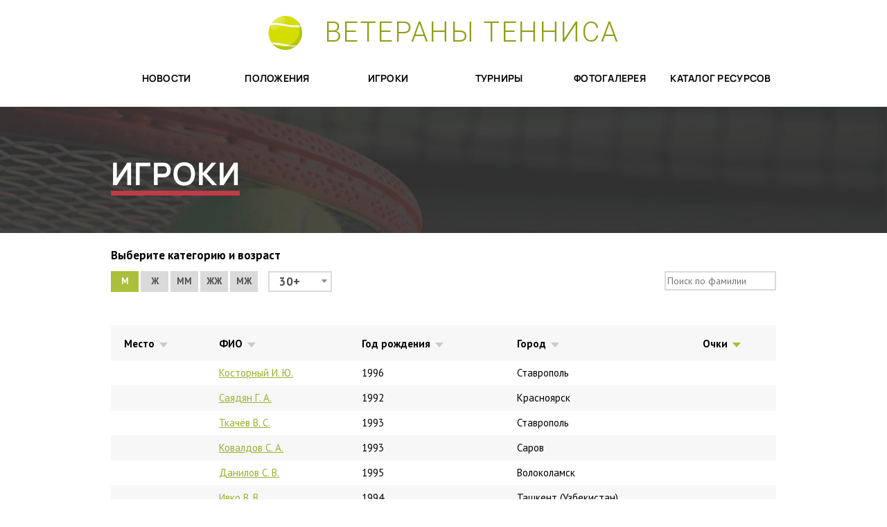

--- FILE ---
content_type: text/html; charset=utf-8
request_url: https://vtennis.ru/player/index?Player_sort=listRating&Player_page=9
body_size: 26213
content:
<!DOCTYPE html>
<html lang="ru">

    <head>
	<base href="https://vtennis.ru/themes/vtennis/"/>
	    
	<meta charset="utf-8" />
	<meta http-equiv="X-UA-Compatible" content="IE=edge" />
	<!--meta name="viewport" content="width=device-width, initial-scale=1"-->
	<meta name="viewport" content="width=1024" />

	<link rel="stylesheet" type="text/css" href="/themes/vtennis/css/tablesort_theme/green.css" />
<link rel="stylesheet" type="text/css" href="/assets/efef3982/gridview/styles.css" />
<script type="text/javascript" src="/assets/66a166bc/jquery.min.js"></script>
<script type="text/javascript" src="/assets/66a166bc/jquery.ba-bbq.min.js"></script>
<script type="text/javascript" src="/assets/66a166bc/jui/js/jquery-ui.min.js"></script>
<script type="text/javascript" src="/themes/vtennis/js/select2.min.js"></script>
<script type="text/javascript" src="/themes/vtennis/js/jquery.fancybox.pack.js"></script>
<script type="text/javascript" src="/themes/vtennis/js/owl.carousel.min.js"></script>
<script type="text/javascript" src="/themes/vtennis/js/ion.checkRadio.min.js"></script>
<script type="text/javascript" src="/themes/vtennis/js/app.js"></script>
<script type="text/javascript" src="/themes/vtennis/js/script.js"></script>
<script type="text/javascript" src="/themes/vtennis/js/jquery.ui.datepicker-ru.js"></script>
<title>
		Игроки	</title>

	<link href='https://fonts.googleapis.com/css?family=Roboto:300&subset=latin,cyrillic' rel='stylesheet' type='text/css' />
	<link href='https://fonts.googleapis.com/css?family=PT+Sans:400,700&subset=latin,cyrillic' rel='stylesheet' type='text/css' />
	<link href="css/bootstrap.min.css" rel="stylesheet" />
	<link href="css/bootstrap-theme.css" rel="stylesheet" />
	<link href="css/fancybox/jquery.fancybox.css" rel="stylesheet" />
	<link href="css/ion.checkRadio.css" rel="stylesheet" />    
	<link href="css/styles.css?v=1" rel="stylesheet" />
	<link href="css/select2.css" rel="stylesheet" />
	<link href="css/select_modal.css" rel="stylesheet" />
	<link href="css/print.css" rel="stylesheet" type="text/css" media="print" />

	
	<!-- HTML5 shim and Respond.js for IE8 support of HTML5 elements and media queries -->
	<!--[if lt IE 9]>
	  <link href="css/ie.css" rel="stylesheet" />
	  <script src="https://oss.maxcdn.com/html5shiv/3.7.2/html5shiv.min.js"></script>
	  <script src="https://oss.maxcdn.com/respond/1.4.2/respond.min.js"></script>
	<![endif]-->

	<script type="text/javascript">
	    $(document).ready(function(){
	        $(".search_options").find("input").ionCheckRadio();
	    });
	    
	</script>
</head>
    <body>
         <header class="container">
    <div class="logo-block">
        <a href="/">
            <span class="logo">
            </span>
            <span class="logo-text">
                Ветераны тенниса
            </span>
        </a>
    </div>

    <nav class="top-menu">
    	<ul class="menu__list">
<li class="menu__list__item"><a class="menu__link" href="/pages/novosti">Новости</a></li>
<li class="menu__list__item"><a class="menu__link" href="/pages/polozheniya">Положения</a></li>
<li class="menu__list__item"><a class="menu__link" href="https://vtennis.ru/player">Игроки</a></li>
<li class="menu__list__item"><a class="menu__link" href="https://vtennis.ru/tourney">Турниры</a></li>
<li class="menu__list__item"><a class="menu__link" href="https://vtennis.ru/gallery">Фотогалерея</a></li>
<li class="menu__list__item"><a class="menu__link" href="/page/katalog-resursov">Каталог ресурсов</a></li>
</ul>
    </nav>
<script type="text/javascript">
<!--
(function($){
	$('.top-menu .sub-menu').each(function(){
		_this = $(this);
		parent = _this.parent();
		
		parent.find(' > a').click(function(){
			return false;
		})
		
		parent.mouseenter(function(){
			clon = $(this).clone();
			clon.addClass('clon')
			.css({
				position : 'absolute',
				padding : '10px',
				top : +$(this).position().top - 10,
				left : +$(this).position().left - 10,
			})
			.mouseleave(function(){
				$(this).remove();
			});
			clon.find(' > a').click(function(){
				return false;
			})
			parent.closest('.menu__list').append(clon);
		});
	});
})(jQuery)
//-->
</script>
</header>
        <div class="content">
	
			            <div class="heading_wide">
                <div class="container">
                    <div class="row">
                        <h1>
                            Игроки                        </h1>
                                            </div>
                </div>
            </div>
						
            
<section class="players container">
    <div class="players-filter row">
        <span class="title">Выберите категорию и возраст</span>
        <div class="filter clearfix">
        	<input type="hidden" value="M" name="cat-type" id="cat-type" />        		<a href="#" class="filter-button active" data-cat-type="M">М</a>
        	        		<a href="#" class="filter-button " data-cat-type="W">Ж</a>
        	        		<a href="#" class="filter-button " data-cat-type="MM">ММ</a>
        	        		<a href="#" class="filter-button " data-cat-type="WW">ЖЖ</a>
        	        		<a href="#" class="filter-button " data-cat-type="MW">МЖ</a>
        	            
                    		<div class="filter_form active" data-cat-type="M">
	                <select name="player_age" id="player_age_M" class="dropdown">
	                   		                   	<option value="66"  selected="selected" >30+</option>
	                   		                   	<option value="1" >35+</option>
	                   		                   	<option value="2" >40+</option>
	                   		                   	<option value="3" >45+</option>
	                   		                   	<option value="4" >50+</option>
	                   		                   	<option value="5" >55+</option>
	                   		                   	<option value="6" >60+</option>
	                   		                   	<option value="7" >65+</option>
	                   		                   	<option value="8" >70+</option>
	                   		                   	<option value="9" >75+</option>
	                   		                   	<option value="10" >80+</option>
	                   		                   	<option value="11" >85+</option>
	                   		                   	<option value="12" >90+</option>
	                   		                   	<option value="13" >95+</option>
	                   		                </select>
	            </div>
        	        		<div class="filter_form " data-cat-type="W">
	                <select name="player_age" id="player_age_W" class="dropdown">
	                   		                   	<option value="67" >30+</option>
	                   		                   	<option value="14" >35+</option>
	                   		                   	<option value="15" >40+</option>
	                   		                   	<option value="16" >45+</option>
	                   		                   	<option value="17" >50+</option>
	                   		                   	<option value="18" >55+</option>
	                   		                   	<option value="19" >60+</option>
	                   		                   	<option value="20" >65+</option>
	                   		                   	<option value="21" >70+</option>
	                   		                   	<option value="22" >75+</option>
	                   		                   	<option value="23" >80+</option>
	                   		                   	<option value="24" >85+</option>
	                   		                   	<option value="25" >90+</option>
	                   		                   	<option value="26" >95+</option>
	                   		                </select>
	            </div>
        	        		<div class="filter_form " data-cat-type="MM">
	                <select name="player_age" id="player_age_MM" class="dropdown">
	                   		                   	<option value="68" >30+</option>
	                   		                   	<option value="27" >35+</option>
	                   		                   	<option value="28" >40+</option>
	                   		                   	<option value="29" >45+</option>
	                   		                   	<option value="30" >50+</option>
	                   		                   	<option value="31" >55+</option>
	                   		                   	<option value="32" >60+</option>
	                   		                   	<option value="33" >65+</option>
	                   		                   	<option value="34" >70+</option>
	                   		                   	<option value="35" >75+</option>
	                   		                   	<option value="36" >80+</option>
	                   		                   	<option value="37" >85+</option>
	                   		                   	<option value="38" >90+</option>
	                   		                   	<option value="39" >95+</option>
	                   		                </select>
	            </div>
        	        		<div class="filter_form " data-cat-type="WW">
	                <select name="player_age" id="player_age_WW" class="dropdown">
	                   		                   	<option value="69" >30+</option>
	                   		                   	<option value="40" >35+</option>
	                   		                   	<option value="41" >40+</option>
	                   		                   	<option value="42" >45+</option>
	                   		                   	<option value="43" >50+</option>
	                   		                   	<option value="44" >55+</option>
	                   		                   	<option value="45" >60+</option>
	                   		                   	<option value="46" >65+</option>
	                   		                   	<option value="47" >70+</option>
	                   		                   	<option value="48" >75+</option>
	                   		                   	<option value="49" >80+</option>
	                   		                   	<option value="50" >85+</option>
	                   		                   	<option value="51" >90+</option>
	                   		                   	<option value="52" >95+</option>
	                   		                </select>
	            </div>
        	        		<div class="filter_form " data-cat-type="MW">
	                <select name="player_age" id="player_age_MW" class="dropdown">
	                   		                   	<option value="70" >30+</option>
	                   		                   	<option value="53" >35+</option>
	                   		                   	<option value="54" >40+</option>
	                   		                   	<option value="55" >45+</option>
	                   		                   	<option value="56" >50+</option>
	                   		                   	<option value="57" >55+</option>
	                   		                   	<option value="58" >60+</option>
	                   		                   	<option value="59" >65+</option>
	                   		                   	<option value="60" >70+</option>
	                   		                   	<option value="61" >75+</option>
	                   		                   	<option value="62" >80+</option>
	                   		                   	<option value="63" >85+</option>
	                   		                   	<option value="64" >90+</option>
	                   		                   	<option value="65" >95+</option>
	                   		                </select>
	            </div>
        	        	<input placeholder="Поиск по фамилии" type="text" value="" name="fio" id="fio" />        </div>
    </div>

    <div class="row players-table-outer">
    	<div id="players-cat-grid" class="grid-view">
<table class="table table-striped table-condensed table-no-borders players-table tablesorter">
<thead>
<tr>
<th class="header" id="players-cat-grid_c0"><a class="sort-link" href="/player/index?Player_sort=listPlace&amp;Player_page=9">Место</a></th><th class="header" id="players-cat-grid_c1"><a class="sort-link" href="/player/index?Player_sort=short_fio&amp;Player_page=9">ФИО</a></th><th class="header" id="players-cat-grid_c2"><a class="sort-link" href="/player/index?Player_sort=birthday_Y&amp;Player_page=9">Год рождения</a></th><th class="header" id="players-cat-grid_c3"><a class="sort-link" href="/player/index?Player_sort=city.city_name&amp;Player_page=9">Город</a></th><th class="header" id="players-cat-grid_c4"><a class="sort-link asc" href="/player/index?Player_sort=listRating.desc&amp;Player_page=9">Очки</a></th></tr>
</thead>
<tbody>
<tr class="odd">
<td>&nbsp;</td><td><a href="/player/8752">Косторный И. Ю.</a></td><td>1996</td><td>Ставрополь</td><td>&nbsp;</td></tr>
<tr class="even">
<td>&nbsp;</td><td><a href="/player/6589">Саядян Г. А.</a></td><td>1992</td><td>Красноярск</td><td>&nbsp;</td></tr>
<tr class="odd">
<td>&nbsp;</td><td><a href="/player/7271">Ткачёв В. С.</a></td><td>1993</td><td>Ставрополь</td><td>&nbsp;</td></tr>
<tr class="even">
<td>&nbsp;</td><td><a href="/player/7575">Ковалдов С. А.</a></td><td>1993</td><td>Саров</td><td>&nbsp;</td></tr>
<tr class="odd">
<td>&nbsp;</td><td><a href="/player/9478">Данилов С. В.</a></td><td>1995</td><td>Волоколамск</td><td>&nbsp;</td></tr>
<tr class="even">
<td>&nbsp;</td><td><a href="/player/8111">Ивко В. В.</a></td><td>1994</td><td>Ташкент (Узбекистан)</td><td>&nbsp;</td></tr>
<tr class="odd">
<td>&nbsp;</td><td><a href="/player/8440">Иванов Г. М.</a></td><td>1994</td><td>Кинешма</td><td>&nbsp;</td></tr>
<tr class="even">
<td>&nbsp;</td><td><a href="/player/8923">Соловьев Р. Д.</a></td><td>1992</td><td>Калининград</td><td>&nbsp;</td></tr>
<tr class="odd">
<td>&nbsp;</td><td><a href="/player/9072">Чаленко С. В.</a></td><td>1992</td><td>Сочи</td><td>&nbsp;</td></tr>
<tr class="even">
<td>&nbsp;</td><td><a href="/player/9217">Жильцов Е. В.</a></td><td>1992</td><td>Москва</td><td>&nbsp;</td></tr>
<tr class="odd">
<td>&nbsp;</td><td><a href="/player/7249">Васильев С. Ю.</a></td><td>1992</td><td>Красноярск</td><td>&nbsp;</td></tr>
<tr class="even">
<td>&nbsp;</td><td><a href="/player/9325">Гурьянов Д. В.</a></td><td>1995</td><td>Москва</td><td>&nbsp;</td></tr>
<tr class="odd">
<td>&nbsp;</td><td><a href="/player/7547">Зайцев А. С.</a></td><td>1992</td><td>Чита</td><td>&nbsp;</td></tr>
<tr class="even">
<td>&nbsp;</td><td><a href="/player/9457">Леднев А. Н.</a></td><td>1992</td><td>Серпухов</td><td>&nbsp;</td></tr>
<tr class="odd">
<td>&nbsp;</td><td><a href="/player/7924">Углирж М. Ю.</a></td><td>1992</td><td>Омск</td><td>&nbsp;</td></tr>
</tbody>
</table>
<div class="pager"><ul class="pagination" id="yw0"><li class="first"><a href="/player/index?Player_sort=listRating">&lt;&lt;</a></li>
<li class="previous"><a href="/player/index?Player_sort=listRating&amp;Player_page=8">&lt;</a></li>
<li class="page"><a href="/player/index?Player_sort=listRating&amp;Player_page=4">4</a></li>
<li class="page"><a href="/player/index?Player_sort=listRating&amp;Player_page=5">5</a></li>
<li class="page"><a href="/player/index?Player_sort=listRating&amp;Player_page=6">6</a></li>
<li class="page"><a href="/player/index?Player_sort=listRating&amp;Player_page=7">7</a></li>
<li class="page"><a href="/player/index?Player_sort=listRating&amp;Player_page=8">8</a></li>
<li class="page active"><a href="/player/index?Player_sort=listRating&amp;Player_page=9">9</a></li>
<li class="page"><a href="/player/index?Player_sort=listRating&amp;Player_page=10">10</a></li>
<li class="page"><a href="/player/index?Player_sort=listRating&amp;Player_page=11">11</a></li>
<li class="page"><a href="/player/index?Player_sort=listRating&amp;Player_page=12">12</a></li>
<li class="page"><a href="/player/index?Player_sort=listRating&amp;Player_page=13">13</a></li>
<li class="next"><a href="/player/index?Player_sort=listRating&amp;Player_page=10">&gt;</a></li>
<li class="last"><a href="/player/index?Player_sort=listRating&amp;Player_page=13">&gt;&gt;</a></li></ul></div><div class="keys" style="display:none" title="/player/index?Player_sort=listRating&amp;Player_page=9"><span>8752</span><span>6589</span><span>7271</span><span>7575</span><span>9478</span><span>8111</span><span>8440</span><span>8923</span><span>9072</span><span>9217</span><span>7249</span><span>9325</span><span>7547</span><span>9457</span><span>7924</span></div>
</div>    </div>
</section>

<script type="text/javascript">
<!--
//-->
</script>

            
			
							<section class="news container">
    <div class="heading row">
        <h2>
            Последние новости
        </h2>
        <a href="/pages/novosti" class="btn pink btn-small">
            Все новости
        </a>
    </div>

    <ul class="news__box row">
        <li class="news__item">
    <div class="date">
        06 октября 2025    </div>

    <a href="/page/turnir-pamyati-aleksandra-molostogo" class="news__item__link">
        <div class="image">
            		    <img src="images/news_img.png" alt="">
		            </div>

        <span class="summary">
            Турнир памяти Александра Молостова!        </span>
    </a>
</li>
<li class="news__item">
    <div class="date">
        28 августа 2025    </div>

    <a href="/page/otmena-turnira-v-g-tobolske" class="news__item__link">
        <div class="image">
            		    <img src="images/news_img.png" alt="">
		            </div>

        <span class="summary">
            Отмена турнира в г. Тобольске        </span>
    </a>
</li>
<li class="news__item">
    <div class="date">
        17 июля 2025    </div>

    <a href="/page/informaciya-dlya-uchastnikov-turnira-kubok-moskomsporta" class="news__item__link">
        <div class="image">
            		    <img src="images/news_img.png" alt="">
		            </div>

        <span class="summary">
            Информация для участников турнира "Кубок Москомспорта"        </span>
    </a>
</li>
<li class="news__item">
    <div class="date">
        14 мая 2025    </div>

    <a href="/page/informaciya-po-polucheniyu-registracionnyh-dannyh" class="news__item__link">
        <div class="image">
            		    <img src="images/news_img.png" alt="">
		            </div>

        <span class="summary">
            Информация по получению регистрационных данных!        </span>
    </a>
</li>
<li class="news__item">
    <div class="date">
        11 февраля 2025    </div>

    <a href="/page/prizy-dlya-uchastnikov-chempionata-rossii" class="news__item__link">
        <div class="image">
            		    <img src="images/news_img.png" alt="">
		            </div>

        <span class="summary">
            Призы для участников Чемпионата России        </span>
    </a>
</li>
<li class="news__item">
    <div class="date">
        03 февраля 2025    </div>

    <a href="/page/itogi-komandnogo-chempionata-veteranov-tennisa" class="news__item__link">
        <div class="image">
            		    <img src="images/news_img.png" alt="">
		            </div>

        <span class="summary">
            Итоги командного чемпионата ветеранов тенниса        </span>
    </a>
</li>
    </ul>
</section> <!-- news section end  -->						
						
        </div>

        <div class="print-footer print-elem">


	<!--div class="col-xs-12 clearfix link-line">
		http://vtennis.ru/player/index?Player_sort=listRating&Player_page=9	</div>
	<div class="col-xs-12 hr-line">&nbsp;</div-->
	
	<div class="col-xs-12 link-line">
		<div class="col-xs-4">http://vtennis.ru/player/index?Player_sort=listRating&Player_page=9</div>
		<div class="col-xs-4">22.01.2026</div>
		<div class="col-xs-4">Игроки</div>
	</div>
</div>
<footer>
	<div class="footer-top">
	    <div class="container">
	    <div class="row">
	        <nav class="foot-menu">
	          <ul class="menu__list">
<li class="menu__list__item"><a class="menu__link" href="/pages/novosti">Новости</a></li>
<li class="menu__list__item"><a class="menu__link" href="/pages/polozheniya">Положения</a></li>
<li class="menu__list__item"><a class="menu__link" href="https://vtennis.ru/player">Игроки</a></li>
<li class="menu__list__item"><a class="menu__link" href="https://vtennis.ru/tourney">Турниры</a></li>
<li class="menu__list__item"><a class="menu__link" href="https://vtennis.ru/gallery">Фотогалерея</a></li>
<li class="menu__list__item"><a class="menu__link" href="/page/katalog-resursov">Каталог ресурсов</a></li>
</ul>
                                <ul class="menu__list">
                    <li class="menu__list__item"><a class="menu__link" href="/feedback">Обратная связь</a></li>
                </ul>
	        </nav> <!-- /foot nav -->

	        	        <div class="partners">

	            <span class="column__title">Партнеры</span>

	            <div class="partners__links">
	              
	              
	                <img src="images/partners/ftr.jpg" alt="" />
	                <img src="images/partners/ftm.jpg" alt="" />
	                <img src="images/partners/tennisit.jpg" alt="" />
	                <br/><img src="images/partners/tecnifibre.png" alt="" />

	            </div>

	        </div>

	    </div> <!-- footer top row -->
	  </div> <!-- footer top container -->
	</div>

	<div class="footer-bottom">
	    <div class="container">
	        <div class="row">
	            <span class="copyright">&copy; 2003-2026 Ветераны тенниса</span>
	            <a href="http://espirestudio.ru" class="dev"></a>
	        </div>
	    </div>
	    
	</div>
	
	
	<!-- Yandex.Metrika counter -->
<script type="text/javascript">
    (function (d, w, c) {
        (w[c] = w[c] || []).push(function() {
            try {
                w.yaCounter38980760 = new Ya.Metrika({
                    id:38980760,
                    clickmap:true,
                    trackLinks:true,
                    accurateTrackBounce:true,
                    webvisor:true
                });
            } catch(e) { }
        });

        var n = d.getElementsByTagName("script")[0],
            s = d.createElement("script"),
            f = function () { n.parentNode.insertBefore(s, n); };
        s.type = "text/javascript";
        s.async = true;
        s.src = "https://mc.yandex.ru/metrika/watch.js";

        if (w.opera == "[object Opera]") {
            d.addEventListener("DOMContentLoaded", f, false);
        } else { f(); }
    })(document, window, "yandex_metrika_callbacks");
</script>
<noscript><div><img src="https://mc.yandex.ru/watch/38980760" style="position:absolute; left:-9999px;" alt="" /></div></noscript>
<!-- /Yandex.Metrika counter -->
	
</footer>    <script type="text/javascript" src="/assets/efef3982/gridview/jquery.yiigridview.js"></script>
<script type="text/javascript">
/*<![CDATA[*/
jQuery(function($) {
jQuery.datepicker.setDefaults(jQuery.datepicker.regional['ru']);
});
jQuery(window).on('load',function() {
jQuery('#players-cat-grid').yiiGridView({'ajaxUpdate':['players-cat-grid'],'ajaxVar':'ajax','pagerClass':'pager','loadingClass':'grid-view-loading','filterClass':'filters','tableClass':'table table-striped table-condensed table-no-borders players-table tablesorter','selectableRows':1,'enableHistory':false,'updateSelector':'{page}, {sort}','filterSelector':'{filter}','pageVar':'Player_page'});
(function($){
	var defaultCatID = '66';
	var defaultType = 'M';
	
	$(document).ready(function(){
	
		$('.players-filter .filter-button').click(function(){
			if($(this).hasClass('active')) {
				return false;
			}
			
			$('.players-filter .filter-button.active, .players-filter .filter_form.active').removeClass('active');
			$(this).addClass('active');
			
			var form = $('.players-filter .filter_form[data-cat-type="'+$(this).data('cat-type')+'"]').addClass('active');
			//var firstVal = form.find('select option').first().attr('value');
			//form.find('select').val(firstVal);
			
			$('.players-filter [name="fio"]').val('').data('old-val', '');
			
			$('.players-filter [name="cat-type"]').val($(this).data('cat-type'));
			
			//loadCatGrid(firstVal);
			loadCatGrid(form.find('select').val());
			
			return false;
		});
		
		$('.players-filter .filter_form select').on('change.fs', function() {
		    $(this).trigger('change.$');
		    $('.players-filter [name="fio"]').val('').data('old-val', '');
		    loadCatGrid($(this).val());
		});	
		
		$('.players-filter [name="fio"]').keyup(function(){
			if($(this).val() != $(this).data('old-val')) {
				loadCatGrid($('.players-filter .filter_form.active select').val());
				$(this).data('old-val', $(this).val());
			}
		});	
		
		if($('.players-filter [name="cat-type"]').val() != defaultType || $('.players-filter .filter_form.active select').val() != defaultCatID || $('.players-filter [name="fio"]').val() != '') {
			//$('.players-filter [name="cat-type"]')
			//loadCatGrid($('.players-filter .filter_form.active select').val());
			
			$('.players-filter .filter-button[data-cat-type="'+$('.players-filter [name="cat-type"]').val()+'"]').trigger('click');
		}
		
		function loadCatGrid(cat_id) {
			try{
				url = $.fn.yiiGridView.getUrl('players-cat-grid');
			}catch(e){
				url = '/player/index';
			}
			
			
			$.fn.yiiGridView.update('players-cat-grid', {
				url: url,
				data: {
					cat_id : cat_id,
					fio: $('.players-filter [name="fio"]').val(),
				},
				type: 'GET',
				beforeSend : function() {

				},
				complete: function(jqXHR, textStatus){

			  	},
			});
		}
	});
})(jQuery)

});
/*]]>*/
</script>
</body>
</html>

--- FILE ---
content_type: text/css
request_url: https://vtennis.ru/themes/vtennis/css/tablesort_theme/green.css
body_size: 2048
content:
table.tablesorter {
	/*font-size: 12px;*/
	/*width: 1024px;*/
}


.players-table {
	margin-bottom: 7px;
}

.tablesorter.table>thead>tr>th {
	border: none;
	cursor: pointer;
}

table.tablesorter th {
	text-align: left;
	padding: 5px;
	background-color: #f7f7f7;
}

.tablesorter.table-striped>tbody>tr:nth-of-type(odd) {
	background-color: #fff;
}

.tablesorter.table-striped>tbody>tr {
	background-color: #f7f7f7;
}

.tablesorter.table>thead>tr>td, .tablesorter.table>tbody>tr>td {
	border: none;
	font-size: 15px;
	line-height: 1.25em;
	padding: 9px 5px 9px 19px;
	color: #000;
}

.tablesorter.table>tbody>tr>td a {
	color: #9cb02e;
}

.tablesorter.table>tbody>tr>td a:hover {
	text-decoration: none;
	color: #8f9e30;
}
/*
table.tablesorter .header {
	padding-left: 19px;
	padding-top: 16px;
    padding-bottom: 14px;
	height: auto;
	background-color: #f7f7f7;
	font-size: 15px;
}
table.tablesorter .headerSortUp .icon {
	
	background: transparent url("../../images/sort_icon_asc_active.png") no-repeat 0 0 !important;
}
table.tablesorter .headerSortDown .icon {
	
	background: transparent url("../../images/sort_icon_desc.png") no-repeat 0 0 !important;
}

table.tablesorter .header .icon {
	display: inline-block;
	width: 12px;
	height: 7px;
	background: transparent url("../../images/sort_icon_asc.png") no-repeat 0 0;
}
*/


table.tablesorter .header {
	padding-left: 19px;
	padding-top: 16px;
    padding-bottom: 14px;
	height: auto;
	background-color: #f7f7f7;
	font-size: 15px;
}
table.tablesorter .header a{
	color: #000;
	text-decoration: none;
	font-size: 15px;
}
table.tablesorter .header a.asc:after {
	background: transparent url("../../images/sort_icon_asc_active.png") no-repeat 0 0 !important;
}
table.tablesorter .header a.desc:after {
	
	background: transparent url("../../images/sort_icon_desc.png") no-repeat 0 0 !important;
}

table.tablesorter .header a:after {
	content: "";
	display: inline-block;
	width: 12px;
	height: 7px;
	background: transparent url("../../images/sort_icon_asc.png") no-repeat 0 0;
	margin-left: 7px;
}

--- FILE ---
content_type: text/css
request_url: https://vtennis.ru/themes/vtennis/css/ion.checkRadio.css
body_size: 2359
content:
/* Ion.CheckRadio, Skin Base
// Version 2.0.0
//
// © Denis Ineshin, 2015
// https://github.com/IonDen
// ===================================================================================================================*/

.icr-label {
    position: relative;
    display: inline-block;
}

.icr-hidden {
    position: absolute;
    display: block;
    top: 0; left: 0;
    width: 0; height: 0;
    overflow: hidden;
}

.icr-input {
    position: absolute;
    display: block;
    top: -20px; left: -20px;
}

.icr-text {
    display: inline;
    vertical-align: middle;
    font-weight: normal;
}

.icr-item {
    position: relative;
    display: inline-block;
    vertical-align: middle;
}


/* Sprite positions */

.icr-label .type_checkbox {
    background-position: -24px 0;
    outline: none;
}
.icr-label .type_radio {
    background-position: 0 -50px;
}

.icr-label:hover .type_checkbox {
    /*background-position: -50px 0;*/
    opacity: 0.9;
}
.icr-label:hover .type_radio {
    background-position: -50px -50px;
}


.icr-label.checked .type_checkbox {
    background-position: -24px -15px;
    outline: none;
}
.icr-label.checked .type_radio {
    background-position: -150px -50px;
}

.icr-label.checked:hover .type_checkbox {
    background-position: -24px -15px;
}
.icr-label.checked:hover .type_radio {
    background-position: -150px -50px;
}

input:focus {
    outline: none !important;
}


.icr-label.disabled {
    opacity: 0.5;
}
.lt-ie9 .icr-label.disabled {
    filter: alpha(opacity=50);
}

.icr-label.disabled .type_checkbox {
    background-position: 0 0 !important;
}
.icr-label.disabled .type_radio {
    background-position: 0 -50px !important;
}

.icr-label.checked.disabled .type_checkbox {
    background-position: -100px 0 !important;
}
.icr-label.checked.disabled .type_radio {
    background-position: -100px -50px !important;
}

.icr-label {
    padding-right: 2px;
    margin: 0 16px 5px 0;
}

.icr-item {
    width: 13px; height: 13px;
    background: url(icr-cloudy-skin.png) no-repeat;
}

.icr-label.disabled {
    opacity: 0.4;
}

.icr-label.focused .icr-item:after {
    position: absolute;
    display: block;
    content: "";
    top: -1px; left: -1px;
    width: 18px; height: 18px;
}
.icr-label.focused .type_radio:after {
    -webkit-border-radius: 18px;
    -moz-border-radius: 18px;
    border-radius: 18px;
}

--- FILE ---
content_type: text/css
request_url: https://vtennis.ru/themes/vtennis/css/styles.css?v=1
body_size: 86460
content:
/* font declarations */
@font-face {
    font-family: 'Manrope';
    src: url('fonts/Manrope-Bold.ttf') format('truetype');
    font-weight: normal;
    font-style: normal;
}

@font-face {
    font-family: 'Manrope';
    src: url('fonts/Manrope-Bold.ttf') format('truetype');
    font-weight: 700;
    font-style: normal;
}

h1 {
    font-size: 45px;
    letter-spacing: 0.02em;
    color: #fff;
    text-transform: uppercase;
    margin-top: 45px;
    margin-bottom: 35px;
    position: relative;
    display: inline-block;
}

h1:after {
    display: block;
    content: "";
    width: 100%;
    position: absolute;
    bottom: -5px;
    height: 7px;
    background-color: #bf3b47;
}

h2 {
    font-size: 20px;
    letter-spacing: 0.02em;
    text-transform: uppercase;
    color: #7f7f7f;
    position: relative;
}

h2:after {
    content: "";
    display: block;
    width: 71px;
    height: 7px;
    background: #bf3b47;
    margin-top: 6px;
    font-size: 0;
}

.hover {
    opacity: 0.9;
    -ms-filter: "progid:DXImageTransform.Microsoft.Alpha(opacity=90)";
}

.hover:hover {
    opacity: 1;
    -ms-filter: "progid:DXImageTransform.Microsoft.Alpha(opacity=100)";
}

a {
    outline: none;
    text-decoration: underline;
}

a:active,
a:focus {
    outline: none !important;
}

/* dropdown styling */

div.fancy-select {
    position: relative;
    font-size: 13px;
    color: #46565D;
}

div.fancy-select.disabled {
    opacity: 0.5;
    -ms-filter: "progid:DXImageTransform.Microsoft.Alpha(opacity=50)";
}

div.fancy-select select:focus + div.trigger.open {
    box-shadow: none;
}

div.fancy-select div.trigger {
    cursor: pointer;
    padding: 0 24px 0 14px;
    white-space: nowrap;
    overflow: hidden;
    text-overflow: ellipsis;
    position: relative;
    background-color: transparent;
    border: 2px solid #595959;
    color: #fff;
    width: 100%;
    height: 39px;
    font: bold 17px/37px 'PT Sans', sans-serif;

    transition: all 240ms ease-out;
    -webkit-transition: all 240ms ease-out;
    -moz-transition: all 240ms ease-out;
    -ms-transition: all 240ms ease-out;
    -o-transition: all 240ms ease-out;
}

div.fancy-select div.trigger:after {
    content: "";
    display: block;
    position: absolute;
    width: 9px;
    height: 9px;
    background: transparent url("../images/dropdown.png") no-repeat 0 0;
    top: 15px;
    right: 11px;
}

div.fancy-select div.trigger.open {
    color: #a7a7a7;
}

div.fancy-select div.trigger.open:after {
    opacity: 0.65;
    -ms-filter: "progid:DXImageTransform.Microsoft.Alpha(opacity=65)";
}

div.fancy-select ul.options {
    list-style: none;
    margin: 0;
    padding: 0;
    position: absolute;
    top: 40px;
    left: 0;
    visibility: hidden;
    opacity: 0;
    -ms-filter: "progid:DXImageTransform.Microsoft.Alpha(opacity=0)";
    z-index: 50;
    max-height: 300px;
    overflow: auto;
    box-shadow: 0 1px 2px rgba(0, 0, 0, 0.2);
    min-width: 306px;
    border: 2px solid #595959;
    border-bottom: 0;
    transition: opacity 300ms ease-out, top 300ms ease-out, visibility 300ms ease-out;
    -webkit-transition: opacity 300ms ease-out, top 300ms ease-out, visibility 300ms ease-out;
    -moz-transition: opacity 300ms ease-out, top 300ms ease-out, visibility 300ms ease-out;
    -ms-transition: opacity 300ms ease-out, top 300ms ease-out, visibility 300ms ease-out;
    -o-transition: opacity 300ms ease-out, top 300ms ease-out, visibility 300ms ease-out;
}

div.fancy-select ul.options.open {
    visibility: visible;
    top: 50px;
    opacity: 1;
    -ms-filter: "progid:DXImageTransform.Microsoft.Alpha(opacity=100)";

    /* have to use a non-visibility transition to prevent this iOS issue (bug?): */
    /*http://stackoverflow.com/questions/10736478/css-animation-visibility-visible-works-on-chrome-and-safari-but-not-on-ios*/
    transition: opacity 300ms ease-out, top 300ms ease-out;
    -webkit-transition: opacity 300ms ease-out, top 300ms ease-out;
    -moz-transition: opacity 300ms ease-out, top 300ms ease-out;
    -ms-transition: opacity 300ms ease-out, top 300ms ease-out;
    -o-transition: opacity 300ms ease-out, top 300ms ease-out;
}

div.fancy-select ul.options.overflowing {
    top: auto;
    bottom: 40px;

    transition: opacity 300ms ease-out, bottom 300ms ease-out, visibility 300ms ease-out;
    -webkit-transition: opacity 300ms ease-out, bottom 300ms ease-out, visibility 300ms ease-out;
    -moz-transition: opacity 300ms ease-out, bottom 300ms ease-out, visibility 300ms ease-out;
    -ms-transition: opacity 300ms ease-out, bottom 300ms ease-out, visibility 300ms ease-out;
    -o-transition: opacity 300ms ease-out, bottom 300ms ease-out, visibility 300ms ease-out;
}

div.fancy-select ul.options.overflowing.open {
    top: auto;
    bottom: 50px;

    transition: opacity 300ms ease-out, bottom 300ms ease-out;
    -webkit-transition: opacity 300ms ease-out, bottom 300ms ease-out;
    -moz-transition: opacity 300ms ease-out, bottom 300ms ease-out;
    -ms-transition: opacity 300ms ease-out, bottom 300ms ease-out;
    -o-transition: opacity 300ms ease-out, bottom 300ms ease-out;
}

div.fancy-select ul.options li {
    padding: 2px 14px;
    color: #fff;
    font: bold 17px/32px 'PT Sans', sans-serif;
    cursor: pointer;
    white-space: nowrap;
    background: #656565;
    margin-bottom: 2px;
    -ms-filter: "progid:DXImageTransform.Microsoft.Alpha(opacity=100)";

    transition: all 150ms ease-out;
    -webkit-transition: all 150ms ease-out;
    -moz-transition: all 150ms ease-out;
    -ms-transition: all 150ms ease-out;
    -o-transition: all 150ms ease-out;
}

div.fancy-select ul.options li.selected {
    background: #bf6d3b;
    color: rgba(255, 255, 255, 0.75);
}

div.fancy-select ul.options li.hover {
    color: #fff;
    color: #9c9c9c;
}

.filter_dropdown div.fancy-select ul.options li {
    /*background-color: #393939;*/
    background-color: #fff;
    margin-bottom: 0px;
    color: #2e2e2e;
}

.filter_dropdown div.fancy-select ul.options li.selected,
.filter_dropdown div.fancy-select ul.options li:hover {
    background-color: #bf6d3b;
    color: #fff;
}

/*  end of dropdown styles */


.logo-block {
    padding: 23px 0;
    text-align: center;
    font-size: 0px;
}

.logo {
    display: inline-block;
    width: 49px;
    height: 49px;
    background: transparent url("../images/logo.png") no-repeat 0 0;
    margin-right: 32px;
}

.logo-text {
    font: 300 40px/1.2em Roboto, sans-serif;
    letter-spacing: 0.04em;
    text-transform: uppercase;
    color: #939e16;
    display: inline-block;
    vertical-align: top;
}

/* menu */

.menu__list {
    padding: 11px 0 33px;
    margin: 0;
    list-style: none;
    text-align: left;
    font-size: 0;
    width: 100%;
    display: table;
    table-layout: fixed;
}

.menu__list a:active, .menu__list a:focus {
    text-decoration: none;
    color: #000;
}

.menu__list__item {
    position: relative;
    /*display: inline-block;*/
    display: table-cell;
    text-align: center;
    margin: 0 13px 0 8px;
    padding: 0 4px;
}

.menu__list__item .sub-menu {
    position: relative;
    width: 100%;
    left: 0;
    padding: 0;
    display: none;
}

.menu__list__item .sub-menu li {
    padding: 7px;
    padding-left: 0px;
    list-style: none;
}

.menu__list__item .sub-menu li a {
    font-size: 11px;
    white-space: nowrap;
}

.foot-menu .menu__list .menu__list__item {
    text-align: left;
}

/*.menu__list__item:hover, .menu__list__item .sub-menu li a:hover {
    border-bottom: 1px solid #808080;
}*/

.menu__list__item .sub-menu li a:hover {
    color: #d3de00;
}

.menu__list__item.clon {
    background: #f1f1f1;
}

.menu__list__item.clon > a {
    border-bottom: 1px solid #808080;
}

.menu__list__item.clon .sub-menu {
    display: block;
    margin-top: 10px;
}

.menu__link {
    font: normal 14px/1em 'Manrope', sans-serif;
    letter-spacing: 0.02em;
    text-transform: uppercase;
    color: #000;
    text-decoration: none;
    display: inline-block;
    /*display: block;*/
    border-bottom: 1px solid transparent;
}

.menu__list__item:hover .menu__link, .menu__list__item .sub-menu li a:hover {
    /*border-bottom: 1px solid #d3de00;*/
    color: #d3de00;
}

.menu__link:hover {
    text-decoration: none;
    color: #000;
}

/* tournaments block */

.tournaments {
    background: transparent url("../images/tournaments_bg.jpg") no-repeat center center;
    background-size: cover;
    padding: 56px 0 41px;
    min-height: 505px;
}

.nearest__tournament {
    padding-right: 6px;
}

.heading__block {
    background: #7d7e7b;
    color: #fff;
    font: normal 20px/1.2em 'Manrope', sans-serif;
    letter-spacing: 0.02em;
    text-transform: uppercase;
    margin-bottom: 15px;
    padding: 19px 0 17px 60px;
    position: relative;
}

.heading__block .icon {
    position: absolute;
    left: 0;
    top: 0;
}

.heading__block .icon:before {
    content: "";
    display: block;
    width: 60px;
    height: 60px;
    position: absolute;
    top: 0;
    left: 14px;
}

.cup-icon:before {
    background: transparent url("../images/cup_icon.png") no-repeat left center;
}

.star-icon:before {
    background: transparent url("../images/star_icon.png") no-repeat left center;
}

.heading__block.yellow_dark {
    background: #e7b13e;
}

.heading__block.orange {
    background: #d76a28;
}

.top10 {
    padding-left: 14px;
    color: #fff;
}

.tournament__info {
    border-left: 7px solid #5d5d5d;
    padding-left: 25px;
    color: #fff;
    margin-bottom: 59px;
}

.tournament__info .title {
    position: relative;
    min-height: 72px;
    padding-right: 145px;
}

.tournament__info .date {
    font: bold 13px/1.26em 'PT Sans', sans-serif;
    color: #898989;
}

.tournament__info .date:before {
    content: "";
    display: inline-block;
    width: 12px;
    height: 12px;
    background: transparent url("../images/calendar.png") no-repeat 0 0;
    position: relative;
    bottom: -1px;
    margin-right: 9px;
}

.tournament_position {
    width: 142px;
    height: 61px;
    position: absolute;
    top: 0;
    right: 0;
    background: rgba(85, 85, 85, 0.91);
    padding-left: 51px;
    color: #b6d11f;
    font: normal 16px/1.0875em "PT Sans", sans-serif;
}

.tournament__info .tournament_position {
    padding-top: 12px;
    text-decoration: none;
}

.tournament__info .tournament_position:hover {
    color: #fff;
    text-decoration: none;
}


@-webkit-keyframes fadein {
    /* Safari and Chrome */
    from {
        opacity: 0;
    }
    to {
        opacity: 1;
    }
}

@-webkit-keyframes bp {
    /* Safari and Chrome */
    from {
        background-position: 0 0;
    }
    to {
        background-position: -27px 0;
    }
}

@keyframes logo {
    0% {
        opacity: 1;
    }
    5% {
        opacity: 0;
    }
    50% {
        background-position: -27px 0;
        opacity: 0;
    }
    100% {
        background-position: -27px 0;
        opacity: 1;
    }
}

.tournament_position {
    -webkit-transition: all .4s ease;
    -moz-transition: all .4s ease;
    -ms-transition: all .4s ease;
    -o-transition: all .4s ease;
    transition: all .4s ease;
}

.tournament_position .icon {
    display: block;
    width: 27px;
    height: 32px;
    background: transparent url("../images/position_icon.png") no-repeat 0 0;
    position: absolute;
    left: 14px;
    top: 15px;
}

.tournament_position:hover .icon {

}

.tournament_position:hover .hovered_icon {
    opacity: 1;
}

.hovered_icon {
    display: block;
    position: absolute;
    top: 0;
    left: 0;
    right: 0;
    bottom: 0;
    background: transparent url("../images/position_icon.png") no-repeat -27px 0;

    opacity: 0;
    -webkit-transition: opacity 0.5s;
    -moz-transition: opacity 0.5s;
    -o-transition: opacity 0.5s;
}


.tournament__info h3 {
    font: normal 20px/1.17em 'PT Sans', sans-serif;
    margin: 4px 0;
}

.tournament__info h3 a {
    color: #fff;
    text-decoration: none;
}

.tournament__info h3 a:hover {
    text-decoration: underline;
}

.tournament__info .address {
    font-size: 15px;
    line-height: 1.5em;
    color: #b6ce30;
}


.tournament__info .description {
    padding: 11px 145px 5px 0;
}

.tournament__info .description p {
    font: normal 15px/1.5em "PT Sans", sans-serif;
    margin: 0;
    padding: 0;
}

.categories {
    overflow: hidden;
    list-style: none;
    margin: 7px 0 0;
    padding: 0;
}

.players-table th {
    padding-left: 19px !important;
}

.category__item {
    float: left;
    margin-right: 6px;
}

.category__item a {
    margin: 0 4px 0 0;
    min-width: 28px;
    display: block;
    float: left;
    background: #dadada;
    text-align: center;
    text-decoration: none;
    font: bold 12px/28px 'PT Sans', sans-serif;
    color: #4f4f4f;
    opacity: 0.9;
    -ms-filter: "progid:DXImageTransform.Microsoft.Alpha(opacity=90)";
}

.category__item a:hover {
    opacity: 1;
    -ms-filter: "progid:DXImageTransform.Microsoft.Alpha(opacity=100)";
}

.category__item:first-child a:first-child {
    margin-left: 0;
}

.category__item a:first-child {
    background: #616161;
    color: #fff;
    opacity: 1;
    -ms-filter: "progid:DXImageTransform.Microsoft.Alpha(opacity=100)";
}

.tournament__info .category__item a {
    margin: 3px 4px 3px 0;
}

.buttons {
    font-size: 0;
}

.buttons .btn + .btn {
    margin-left: 13px;
}

.btn {
    color: #fff;
    text-decoration: none;
    text-transform: uppercase;
    font: normal 16px/38px 'Manrope', sans-serif;
    height: 38px;
    display: inline-block;
    padding: 0 22px;
    opacity: 1;
    -ms-filter: "progid:DXImageTransform.Microsoft.Alpha(opacity=90)";

    -webkit-transition: all .3s ease;
    -moz-transition: all .3s ease;
    -ms-transition: all .3s ease;
    -o-transition: all .3s ease;
    transition: all .3s ease;
}

.btn:focus {
    color: #fff;
}

.btn:hover {
    color: #fff;
    opacity: 0.9;
    -ms-filter: "progid:DXImageTransform.Microsoft.Alpha(opacity=100)";
}

.btn .icon {
    display: inline-block;
    width: 9px;
    height: 38px;
    vertical-align: top;
    margin-left: 11px;
    background: transparent url("../images/arrow_right.png") no-repeat left center;
}

.btn .icon.icon-prev {
    background: transparent url("../images/arrow_left.png") no-repeat left center;
}

.nearest__tournament .icon.icon-prev {
    background-position: 0 center;
    margin-left: 0 !important;
}

.nearest__tournament a.prev {
    padding: 0 14px;
}

.btn.pd30 {
    padding-left: 30px;
    padding-right: 30px;
}

.btn.yellow_dark {
    background: #e7b13e;
}

.btn.pink {
    background: #bf3b47;
    opacity: 1;
}

.btn.pink:hover {
    opacity: 0.9;
}

.btn.orange {
    background: #d76a28;
}

/* top 10 elements */

.players__list {
    list-style: none;
    margin: 6px 0 14px;
    padding: 0;
}

.players__list__item {
    background: #4a4a4a;
    margin-top: 2px;
    padding: 0 13px 0 16px;
    min-height: 46px;
}

.players__list__item .rating__place {
    float: left;
}

.rating__place {
    font: bold 26px/46px 'PT Sans', sans-serif;
    color: #bf6d3b;
    width: 37px;
}

.player__info {
    position: relative;
    overflow: hidden;
    font: normal 15px/1.1em 'PT Sans', sans-serif;
    padding: 6px 0;
}

.player__info .name {
    letter-spacing: 0.02em;
    margin-bottom: 1px;
}

.year__of__birth,
.birth__place {
    font-size: 13px;
    display: inline-block;
    vertical-align: top;
    -ms-word-wrap: break-word;
    word-wrap: break-word;
}

/* news block */

.news {
    padding-bottom: 48px;
}

.heading {
    overflow: hidden;
    position: relative;
    padding-top: 30px;
    padding-bottom: 15px;
}

.heading .btn {
    position: absolute;
    top: 54px;
    right: 0;
}

.news__box {
    list-style: none;
    padding: 0;
    margin: 0;
}

.news__item {
    width: 307px;
    display: block;
    float: left;
    margin-bottom: 21px;
}

.news__item:nth-child(3n+2) {
    margin-left: 20px;
    margin-right: 19px;
}

.news__item .date {
    margin-left: 14px;
    margin-bottom: 7px;
}

.date {
    font: normal 12px/1.26em 'PT Sans', sans-serif;
    color: #898989;
}

.date:before {
    content: "";
    display: inline-block;
    width: 12px;
    height: 12px;
    background: transparent url("../images/calendar.png") no-repeat 0 0;
    position: relative;
    bottom: -1px;
    margin-right: 9px;
}

.news__item__link {
    display: block;
    padding: 18px 13px;
    background: #f6f6f6;
    text-decoration: none;
    position: relative;
    float: left;
    width: 100%;
    -webkit-transition: background 0.3s;
    -moz-transition: background 0.3s;
    -ms-transition: background 0.3s;
    -o-transition: background 0.3s;
    transition: background 0.3s;
}

.news__item__link:hover {
    text-decoration: none;
    background: #abbf3b;
}

.news__item__link:active,
.news__item__link:focus {
    text-decoration: none;
}

.news__item__link:hover .summary {
    color: #fff;
}

.news__item__link .image {
    width: 69px;
    height: 69px;
    float: left;
    margin: 0 12px 12px 0;
    background: #abbf3b;
}

.news__item__link:hover .image {
    background: #98ab30;
}

.news__item__link img {
    max-width: 69px;
    max-height: 69px;
    float: left;
}

.news__item__link .summary {
    font-size: 16px;
    line-height: 1.2125em;
    color: #000;
}

/* gallery */

.photo-gallery {
    background: transparent url("../images/gallery_bg.jpg") no-repeat center center;
    background-size: cover;
    min-height: 396px;
    padding-top: 4px;
}

.photo-gallery .heading .btn {
    top: 66px;
}

.photo-gallery h2 {
    color: #fff;
}

.slider-wrapper {
    padding-top: 21px;
}

.slider-wrapper .item {

}

.slider-wrapper .item img {
    display: block;
    width: 234px;
    height: 202px;
    margin: 0 auto;
}

/* owl carousel styles */


/* clearfix */
.owl-carousel .owl-wrapper:after {
    content: ".";
    display: block;
    clear: both;
    visibility: hidden;
    line-height: 0;
    height: 0;
}

/* display none until init */
.owl-carousel {
    display: none;
    position: relative;
    width: 100%;
    -ms-touch-action: pan-y;
}

.owl-carousel .owl-wrapper {
    display: none;
    position: relative;
    -webkit-transform: translate3d(0px, 0px, 0px);
}

.owl-carousel .owl-wrapper-outer {
    overflow: hidden;
    position: relative;
    width: 100%;
}

.owl-carousel .owl-wrapper-outer.autoHeight {
    -webkit-transition: height 500ms ease-in-out;
    -moz-transition: height 500ms ease-in-out;
    -ms-transition: height 500ms ease-in-out;
    -o-transition: height 500ms ease-in-out;
    transition: height 500ms ease-in-out;
}

.owl-carousel .owl-item {
    float: left;
}

.owl-controls .owl-page,
.owl-controls .owl-buttons div {
    cursor: pointer;
}

.owl-controls {
    -webkit-user-select: none;
    -khtml-user-select: none;
    -moz-user-select: none;
    -ms-user-select: none;
    user-select: none;
    -webkit-tap-highlight-color: rgba(0, 0, 0, 0);
}

/* mouse grab icon */
.grabbing {
    cursor: url("owl/grabbing.png") 8 8, move;
}

/* fix */
.owl-carousel .owl-wrapper,
.owl-carousel .owl-item {
    -webkit-backface-visibility: hidden;
    -moz-backface-visibility: hidden;
    -ms-backface-visibility: hidden;
    -webkit-transform: translate3d(0, 0, 0);
    -moz-transform: translate3d(0, 0, 0);
    -ms-transform: translate3d(0, 0, 0);
}

/*
*     Owl Carousel Owl  Theme
*    v1.3.3
*/

.owl-theme .owl-controls {
    margin-top: 10px;
    text-align: center;
}

/* Styling Next and Prev buttons */

.owl-theme .owl-controls .owl-buttons div {
    color: #FFF;
    display: inline-block;
    zoom: 1;
    *display: inline; /*IE7 life-saver */
    margin: 5px;
    padding: 3px 10px;
    font-size: 12px;
    -webkit-border-radius: 30px;
    -moz-border-radius: 30px;
    border-radius: 30px;
    background: #869791;
    filter: Alpha(Opacity=50); /*IE7 fix*/
    opacity: 0.5;
}

/* Clickable class fix problem with hover on touch devices */
/* Use it for non-touch hover action */
.owl-theme .owl-controls.clickable .owl-buttons div:hover {
    filter: Alpha(Opacity=100); /*IE7 fix*/
    opacity: 1;
    text-decoration: none;
}

/* Styling Pagination*/

.owl-theme .owl-controls .owl-page {
    display: inline-block;
    zoom: 1;
    *display: inline; /*IE7 life-saver */
}

.owl-theme .owl-controls .owl-page span {
    display: block;
    width: 12px;
    height: 12px;
    margin: 5px 7px;
    filter: Alpha(Opacity=50); /*IE7 fix*/
    opacity: 0.5;
    -webkit-border-radius: 20px;
    -moz-border-radius: 20px;
    border-radius: 20px;
    background: #fff;
}

.owl-theme .owl-controls .owl-page.active span,
.owl-theme .owl-controls.clickable .owl-page:hover span {
    filter: Alpha(Opacity=100); /*IE7 fix*/
    opacity: 1;
}

/* If PaginationNumbers is true */

.owl-theme .owl-controls .owl-page span.owl-numbers {
    height: auto;
    width: auto;
    color: #FFF;
    padding: 2px 10px;
    font-size: 12px;
    -webkit-border-radius: 30px;
    -moz-border-radius: 30px;
    border-radius: 30px;
}

/* preloading images */
.owl-item.loading {
    min-height: 150px;
    background: url("owl/AjaxLoader.gif") no-repeat center center
}

/*
*  Owl Carousel CSS3 Transitions
*  v1.3.2
*/

.owl-origin {
    -webkit-perspective: 1200px;
    -webkit-perspective-origin-x: 50%;
    -webkit-perspective-origin-y: 50%;
    -moz-perspective: 1200px;
    -moz-perspective-origin-x: 50%;
    -moz-perspective-origin-y: 50%;
    perspective: 1200px;
}

/* fade */
.owl-fade-out {
    z-index: 10;
    -webkit-animation: fadeOut .7s both ease;
    -moz-animation: fadeOut .7s both ease;
    animation: fadeOut .7s both ease;
}

.owl-fade-in {
    -webkit-animation: fadeIn .7s both ease;
    -moz-animation: fadeIn .7s both ease;
    animation: fadeIn .7s both ease;
}

/* backSlide */
.owl-backSlide-out {
    -webkit-animation: backSlideOut 1s both ease;
    -moz-animation: backSlideOut 1s both ease;
    animation: backSlideOut 1s both ease;
}

.owl-backSlide-in {
    -webkit-animation: backSlideIn 1s both ease;
    -moz-animation: backSlideIn 1s both ease;
    animation: backSlideIn 1s both ease;
}

/* goDown */
.owl-goDown-out {
    -webkit-animation: scaleToFade .7s ease both;
    -moz-animation: scaleToFade .7s ease both;
    animation: scaleToFade .7s ease both;
}

.owl-goDown-in {
    -webkit-animation: goDown .6s ease both;
    -moz-animation: goDown .6s ease both;
    animation: goDown .6s ease both;
}

/* scaleUp */
.owl-fadeUp-in {
    -webkit-animation: scaleUpFrom .5s ease both;
    -moz-animation: scaleUpFrom .5s ease both;
    animation: scaleUpFrom .5s ease both;
}

.owl-fadeUp-out {
    -webkit-animation: scaleUpTo .5s ease both;
    -moz-animation: scaleUpTo .5s ease both;
    animation: scaleUpTo .5s ease both;
}

/* Keyframes */
/*empty*/
@-webkit-keyframes empty {
    0% {
        opacity: 1
    }
}

@-moz-keyframes empty {
    0% {
        opacity: 1
    }
}

@keyframes empty {
    0% {
        opacity: 1
    }
}

@-webkit-keyframes fadeIn {
    0% {
        opacity: 0;
    }
    100% {
        opacity: 1;
    }
}

@-moz-keyframes fadeIn {
    0% {
        opacity: 0;
    }
    100% {
        opacity: 1;
    }
}

@keyframes fadeIn {
    0% {
        opacity: 0;
    }
    100% {
        opacity: 1;
    }
}

@-webkit-keyframes fadeOut {
    0% {
        opacity: 1;
    }
    100% {
        opacity: 0;
    }
}

@-moz-keyframes fadeOut {
    0% {
        opacity: 1;
    }
    100% {
        opacity: 0;
    }
}

@keyframes fadeOut {
    0% {
        opacity: 1;
    }
    100% {
        opacity: 0;
    }
}

@-webkit-keyframes backSlideOut {
    25% {
        opacity: .5;
        -webkit-transform: translateZ(-500px);
    }
    75% {
        opacity: .5;
        -webkit-transform: translateZ(-500px) translateX(-200%);
    }
    100% {
        opacity: .5;
        -webkit-transform: translateZ(-500px) translateX(-200%);
    }
}

@-moz-keyframes backSlideOut {
    25% {
        opacity: .5;
        -moz-transform: translateZ(-500px);
    }
    75% {
        opacity: .5;
        -moz-transform: translateZ(-500px) translateX(-200%);
    }
    100% {
        opacity: .5;
        -moz-transform: translateZ(-500px) translateX(-200%);
    }
}

@keyframes backSlideOut {
    25% {
        opacity: .5;
        transform: translateZ(-500px);
    }
    75% {
        opacity: .5;
        transform: translateZ(-500px) translateX(-200%);
    }
    100% {
        opacity: .5;
        transform: translateZ(-500px) translateX(-200%);
    }
}

@-webkit-keyframes backSlideIn {
    0%, 25% {
        opacity: .5;
        -webkit-transform: translateZ(-500px) translateX(200%);
    }
    75% {
        opacity: .5;
        -webkit-transform: translateZ(-500px);
    }
    100% {
        opacity: 1;
        -webkit-transform: translateZ(0) translateX(0);
    }
}

@-moz-keyframes backSlideIn {
    0%, 25% {
        opacity: .5;
        -moz-transform: translateZ(-500px) translateX(200%);
    }
    75% {
        opacity: .5;
        -moz-transform: translateZ(-500px);
    }
    100% {
        opacity: 1;
        -moz-transform: translateZ(0) translateX(0);
    }
}

@keyframes backSlideIn {
    0%, 25% {
        opacity: .5;
        transform: translateZ(-500px) translateX(200%);
    }
    75% {
        opacity: .5;
        transform: translateZ(-500px);
    }
    100% {
        opacity: 1;
        transform: translateZ(0) translateX(0);
    }
}

@-webkit-keyframes scaleToFade {
    to {
        opacity: 0;
        -webkit-transform: scale(.8);
    }
}

@-moz-keyframes scaleToFade {
    to {
        opacity: 0;
        -moz-transform: scale(.8);
    }
}

@keyframes scaleToFade {
    to {
        opacity: 0;
        transform: scale(.8);
    }
}

@-webkit-keyframes goDown {
    from {
        -webkit-transform: translateY(-100%);
    }
}

@-moz-keyframes goDown {
    from {
        -moz-transform: translateY(-100%);
    }
}

@keyframes goDown {
    from {
        transform: translateY(-100%);
    }
}

@-webkit-keyframes scaleUpFrom {
    from {
        opacity: 0;
        -webkit-transform: scale(1.5);
    }
}

@-moz-keyframes scaleUpFrom {
    from {
        opacity: 0;
        -moz-transform: scale(1.5);
    }
}

@keyframes scaleUpFrom {
    from {
        opacity: 0;
        transform: scale(1.5);
    }
}

@-webkit-keyframes scaleUpTo {
    to {
        opacity: 0;
        -webkit-transform: scale(1.5);
    }
}

@-moz-keyframes scaleUpTo {
    to {
        opacity: 0;
        -moz-transform: scale(1.5);
    }
}

@keyframes scaleUpTo {
    to {
        opacity: 0;
        transform: scale(1.5);
    }
}

/* footer */

.footer-top {
    padding-top: 51px;
    padding-bottom: 32px;
}

.foot-menu {
    width: 214px;
    padding-right: 4px;
    float: left;
}

.foot-menu .menu__list {
    padding: 0;
}

.foot-menu .menu__list__item {
    border: none;
    display: block;
    margin: 0 0 12px;
}

.foot-menu .menu__link {
    text-decoration: underline;
    text-transform: none;
    font-size: 16px;
    line-height: 1.1em;
    /*letter-spacing:*/
}

.foot-menu .menu__link:hover {
    color: #575757;
    text-decoration: none;
}

.column {
    width: 130px;
    float: left;
    padding-right: 12px;
}

.column__title {
    font-size: 16px;
    line-height: 30px;
    color: #000;
    display: block;
    margin-bottom: 3px;
}

/* column ul */

.column__list {
    padding: 0;
    margin: 0;
    list-style: none;
}

.column__list__item {
    display: block;
    margin-bottom: 8px;
}

.column__link {
    display: block;
    font-size: 14px;
    line-height: 1.2em;
    color: #4d4c4c;
    text-decoration: underline;
}

.column__link:hover {
    text-decoration: none;
}

.partners {
    float: right;
    /*width: 342px;*/
    width: 349px;
}

.partners__links {
    overflow: hidden;
    padding-top: 3px;
}

.partners .column__title {
    /*padding-left: 7px;*/
    padding-left: 4px;
}

.partners img {
    height: 76px;
    max-width: 100%;
    display: block;
    float: left;
    /*margin: 0 7px 14px;*/
    margin: 0 4px 14px;
}

.footer-bottom {
    background: #f3f3f3;
    padding: 35px 0 34px;
}

.copyright {
    font-size: 15px;
    line-height: 1.1em;
    color: #6b6b6b;
}

.dev {
    display: block;
    float: right;
    width: 128px;
    height: 23px;
    background: transparent url("../images/dev.png") no-repeat 0 0;
}

.main .footer-top {
    background: transparent;

}

.footer-top {
    background: #eaeaea;
}

.heading_wide {
    padding: 24px 0;
    background: transparent url("../images/tournaments_bg.jpg") no-repeat left -112px;
    -webkit-background-size: cover;
    background-size: cover;
}

.photos ul {
    padding: 14px 0 0;
    margin: 0;
    list-style: none;
    overflow: hidden;
}

.gallery_item {
    float: left;
    width: 312px;
    margin: 22px 4px 38px;
}

.gallery_item .descr {
    border-left: 7px solid #5d5d5d;
    font-size: 15px;
    line-height: 1.2em;
    color: #000;
    padding-left: 11px;
    margin-top: 17px;
    min-height: 2.25em;
    height: 54px;
    overflow: hidden;
}

.gallery_item .image {
    position: relative;
}

.gallery_item a {
    text-decoration: none;
}

.gallery_item .img__overlay {
    background: #fff;
    opacity: 0.32;
    position: absolute;
    top: 0;
    left: 0;
    right: 0;
    bottom: 0;

    -webkit-transition: opacity 0.55s;
    -moz-transition: opacity 0.55s;
    -ms-transition: opacity 0.55s;
    -o-transition: opacity 0.55s;
    transition: opacity 0.55s;
}

.gallery_item a:hover .descr {
    border-left: 7px solid #abbf3b;
}

.gallery_item a:hover .img__overlay {
    opacity: 0;
}

.gallery_item a:hover .hover {
    opacity: 1;
}

.gallery_item .hover {
    font-size: 0;
    position: absolute;
    top: 0;
    bottom: 0;
    left: 0;
    right: 0;
    text-align: center;
    opacity: 0;

    -webkit-transition: opacity 0.4s;
    -moz-transition: opacity 0.4s;
    -ms-transition: opacity 0.4s;
    -o-transition: opacity 0.4s;
    transition: opacity 0.4s;
}

.gallery_item a:hover .hover img {
    width: 91px;
    height: 91px;
    margin-top: 76px;
}

.gallery_item .hover img {
    margin-top: 128px;

    -webkit-transition: margin-top 0.3s;
    -moz-transition: margin-top 0.3s;
    -ms-transition: margin-top 0.3s;
    -o-transition: margin-top 0.3s;
    transition: margin-top 0.3s;
}

ul.pagination {
    padding-top: 0;
    margin-bottom: 7px;
    overflow: hidden;
    padding-left: 0px;
}

.pagination li {
    display: block;
    margin: 0 2px 0 3px;
    float: left;
    min-width: 35px;
    text-align: center;
    height: 35px;
}

ul.pagination li:first-child {
    margin-left: 0px;
}

.pagination li a {
    display: block;
    text-decoration: none;
    font: normal 15px/35px 'PT Sans', sans-serif;
    color: #000;
    background: #f3f3f3;
    padding: 0 4px;
    -webkit-transition: all 180ms ease-out;
    -moz-transition: all 180ms ease-out;
    -ms-transition: all 180ms ease-out;
    -o-transition: all 180ms ease-out;
    transition: all 180ms ease-out;
}

.pagination li.active a,
.pagination li a:hover {
    background: #abbf3b;
    color: #fff;
}

/* news_page */

.column_left {
    padding-right: 10px;
}

.column_left,
.column_right {
    padding-bottom: 16px;
}

.column_left .page-content {
    font-size: 17px;
    line-height: 1.3529em;
}

.column_right {
    padding-left: 14px;
}

.news-item__title {
    font: normal 35px/1.12em "PT Sans", sans-serif;
    color: #010101;
    text-transform: none;
    letter-spacing: 0;
    margin-bottom: 22px;
}

.news-item__title:after {
    display: none;
}

.column_left p {
    font-size: 17px;
    line-height: 1.3529em;
}

.column_right .tournament_position {
    position: static;
    display: block;
    width: 100%;
    background: #f6f6f6;
    padding: 36px 0 35px 80px;
    margin-bottom: 19px;
    height: auto;
    font-size: 22px;
    line-height: 1.1em;
    color: #343535;

    text-decoration: none;

    -webkit-transition: background 0.3s;
    -moz-transition: background 0.3s;
    -ms-transition: background 0.3s;
    -o-transition: background 0.3s;
    transition: background 0.3s;
}

.column_right .tournament_position:hover {
    text-decoration: none;
    background-color: #abbf3b;
    color: #fff;
}

.column_right .tournament_position .icon {
    top: 32px;
    left: 30px;
}

.gallery_link {
    display: block;
    width: 100%;
    height: 265px;
    position: relative;
}

.gallery_link span {
    display: block;
    position: absolute;
    bottom: 10px;
    left: 32px;
    right: 32px;
    padding: 18px 26px 18px 99px;
    background: rgba(54, 55, 55, 0.91) url("../images/gallery_link_icon.png") no-repeat 31px center;
    font-size: 20px;
    line-height: 1.07em;
    color: #fff;
    opacity: 1;
    text-decoration: none;

    -webkit-transition: background 0.2s;
    -moz-transition: background 0.2s;
    -ms-transition: background 0.2s;
    -o-transition: background 0.2s;
    transition: background 0.2s;
}

.gallery_link:hover {
    text-decoration: none;
}

.gallery_link:hover span {
    opacity: .9;
    text-decoration: none;
    background-color: rgba(171, 191, 59, 0.91);
}

.share_socials {
    margin-top: 36px;
}

.share_socials .title {
    color: #747474;
    font-size: 14px;
    display: block;
    margin-bottom: 6px;
}

.share_socials ul {
    list-style: none;
    margin: 0;
    padding: 0;
    font-size: 0;
}

.share_socials ul li {
    display: inline-block;
    width: 34px;
    margin: 0 3px;
}

.share_socials ul li:first-child {
    margin-left: 0;
}

.share_socials .icon {
    display: block;
    height: 34px;
    background: transparent url("../images/socials.png") no-repeat;
    opacity: 1;
}

.share_socials .icon:hover {
    opacity: .9;
}

.icon.vk {
    background-position: -7px -7px;
}

.icon.fb {
    background-position: -46px -7px;
}

.icon.ok {
    background-position: -86px -7px;
}

.icon.smth {
    background-position: -125px -7px;
}

.icon.gp {
    background-position: -164px -7px;
}

.icon.wa {
    background-position: -203px -7px;
}

/**************************
******  Players page  *****
**************************/

.players-filter {
    margin-top: 9px;
}

.players-filter .filter {
    margin-bottom: 33px;
}

.players-filter .title {
    font-size: 17px;
    line-height: 46px;
    color: #000;
    font-weight: bold;
}

.players-filter .filter-button {
    display: block;
    /*font: bold 15px/30px "PT Sans", sans-serif;*/
    font: bold 13px/30px "PT Sans", sans-serif;
    color: #4f4f4f;
    text-decoration: none;
    width: 40px;
    text-align: center;
    background-color: #dadada;
    float: left;

    -webkit-transition: background 0.3s;
    -moz-transition: background 0.3s;
    -ms-transition: background 0.3s;
    -o-transition: background 0.3s;
    transition: background 0.3s;
}

.filter-button.active,
.filter-button:hover {
    background-color: #abbf3b;
    color: #fff;
}

.players-filter .filter-button + .filter-button {
    margin-left: 3px;
}

.players-filter .filter_form {
    display: none;
}

.players-filter .filter_form.active {
    display: block;
}

.filter_form {
    float: left;
    padding-left: 11px;
    width: 103px;
}

.filter_form div.fancy-select div.trigger {
    color: #4f4f4f;
    border: 2px solid #dadada;
    height: 30px;
    line-height: 27px;
}

.filter_form div.fancy-select div.trigger:after {
    background: transparent url("../images/dropdown_triangle.png") no-repeat 0 0;
    width: 10px;
    height: 6px;
    top: 11px;
}

.filter_form div.fancy-select ul.options {
    min-width: 92px;
    top: 32px;
    z-index: 200;
    background: transparent;
    border: none;
    border-top: none !important;
}

.filter_form div.fancy-select ul.options li {
    line-height: 26px;
    margin-bottom: 0;
    color: #2e2e2e;
    /*background: #f2f2f2;*/
    background-color: #fff;
    border-left: 2px solid #dadada;
    border-right: 2px solid #dadada;
}

.filter_form div.fancy-select ul.options li + li {
    /*margin-top: 3px;*/
}

.filter_form div.fancy-select ul.options li.selected,
.filter_form div.fancy-select ul.options li:hover {
    background: #abbf3b !important;
}

.players-filter #fio {
    height: 28px;
    border: 2px solid #dadada;
    float: right;

}

/* top filter tour */

.tour_top_filter {
    padding-bottom: 7px;
    position: relative;
}

.tour_top_filter h2 {
    color: #010101;
    font: normal 35px/1.3142em "PT Sans", sans-serif;
    letter-spacing: 0;
    text-transform: none;
    margin: 41px 0 39px;
}

.tour_top_filter h2:after {
    display: none;
}

.tour_top_filter ul {
    list-style: none;
    margin: 0;
    padding: 0;
    font-size: 0;
}

.tour_top_filter ul li {
    display: inline-block;
    vertical-align: top;
}

.tour_top_filter ul li + li {
    margin-left: 5px;
}

.tour_top_filter ul li a {
    display: block;
    padding: 0 23px;
    height: 38px;
    font-size: 20px;
    line-height: 38px;
    text-decoration: none;
    background-color: #dadada;
    color: #4f4f4f;

    -webkit-transition: background 0.3s;
    -moz-transition: background 0.3s;
    -ms-transition: background 0.3s;
    -o-transition: background 0.3s;
    transition: background 0.3s;
}

.tour_top_filter ul li.active a,
.tour_top_filter ul li a:hover {
    background-color: #abbf3b;
    color: #fff;
}

/* table 6x6 tour */

.table_6_by_6.table {
    width: auto;
    border-bottom: 1px solid #dadada;
    margin-top: 41px;
    margin-bottom: 34px;
}

.table_6_by_6.table > tbody > tr > td,
.table_6_by_6.table > thead > tr > th {
    width: 41px;
    height: 41px;
    vertical-align: middle;
    text-align: center;
    padding-left: 4px;
    padding-right: 5px;
    padding-top: 0;
    padding-bottom: 0;
    line-height: 1em;
    color: #000;
}

.table_6_by_6.table > thead:first-child > tr:first-child > th {
    background-color: #f3f3f3 !important;
    border-right: 1px solid #dadada;
    border-top: 1px solid #dadada;
    border-bottom: none;

}

.table_6_by_6.table > thead:first-child > tr:first-child > th:first-child,
.table_6_by_6.table > thead:first-child > tr:first-child > th:first-child + th {
    border: none;
    background-color: transparent !important;
}

.table_6_by_6.table > thead:first-child > tr:first-child > th:first-child + th + th {
    border-left: 1px solid #dadada;
}

.table_6_by_6.table > thead:first-child > tr:first-child > th.green_cell {
    background-color: #abbf3b !important;
    color: #fff;
    font-weight: normal;
    font-size: 13px;
    padding-left: 3px;
    padding-right: 4px;
}

.table_6_by_6.table > tbody > tr > td {
    border-right: 1px solid #dadada;
    border-top: 1px solid #dadada;
    font-size: 12px;
}

.table_6_by_6.table > tbody > tr > td:first-child + td,
.table_6_by_6.table > thead > tr > th:first-child + th {
    width: 135px;
    text-align: left;
    font-size: 15px;
    color: #000;
    padding-left: 16px;
    padding-right: 8px;
}

.table_6_by_6.table > tbody > tr > td:first-child {
    border-left: 1px solid #dadada;
    font-size: 15px;
    color: #000;
    padding-left: 5px;
    text-align: center;
}

.table_6_by_6.table > tbody > tr > td.empty_cell {
    background-color: #f3f3f3;
}

/************************
***** tour info page ****
************************/

.tour_info_top {
    margin-top: 24px;
}

.tour_right {
    padding-left: 14px;
}

.tour_info_item {
    margin-bottom: 15px;
}

.tour_info_item .small {
    font-size: 15px;
    color: #8c8c8c;
    line-height: 24px;
    display: inline-block;
    vertical-align: text-bottom;
}

.tour_info_item .small.title {
    display: block;
    line-height: 1em;
    margin-bottom: 3px;
}

.tour_info_item .text {
    font-size: 20px;
    line-height: 1.2em;
    color: #000;
    display: inline-block;
    vertical-align: top;
    margin-right: 1px;
}

.tour_info_bottom {
    margin-top: 27px;
    margin-bottom: 46px;
}

.tour_info_bottom ul {
    list-style: none;
    margin: 0;
    padding: 0;
    overflow: hidden;
}

.tour_info_bottom ul li {
    display: block;
    float: left;
    padding: 0 10px 0 63px;
    min-height: 53px;
    position: relative;
}

.tour_info_bottom ul li:before {
    position: absolute;
    top: 0;
    left: 0;
    width: 53px;
    height: 53px;
    background-color: #f7f7f7;
    background-repeat: no-repeat;
    background-position: center center;
    content: "";
}

.tour_info_bottom ul li:first-child:before {
    background-image: url("../images/tour_category_icon.png");
}

.tour_info_bottom ul li + li:before {
    background-image: url("../images/tour_time_icon.png");
}

.tour_info_bottom ul li + li + li:before {
    background-image: url("../images/tour_players_icon.png");
}

.tour_info_bottom ul li + li + li + li:before {
    background-image: url("../images/courts_icon.png");
}

.tour_info_bottom ul li:first-child {
    width: 22.6%;
}

.tour_info_bottom ul li + li {
    width: 31.56%;
}

.tour_info_bottom ul li + li + li {
    width: 21.88%;
}

.tour_info_bottom ul li + li + li + li {
    width: 23.96%;
}

.tour_info_bottom .title {
    font-size: 15px;
    color: #585858;
    line-height: 1.2em;
    display: block;
    padding-top: 5px;
    padding-bottom: 1px;
}

.tour_info_bottom .value {
    font-size: 20px;
    line-height: 1.2em;
    color: #000;
    display: block;
}

#map {
    height: 334px;
    width: 100%;
}

#map > ymaps {
    height: 334px !important;
    width: 100% !important;
}

.tour_position_block {
    background-color: #f6f6f6;
    width: 100%;
    height: 95px;
    padding: 36px 0 35px 81px;
    font-size: 22px;
    line-height: 1.1em;
    color: #343535;
    text-decoration: none;
    position: static;
    display: block;
}

.tour_position_block:hover {
    text-decoration: none;
    background-color: #abbf3b;
    color: #fff;
}

.tour_position_block .icon {
    top: 32px;
    left: 44px;
}

.send_request {
    background: #bf3b47;
    color: #fff;
    display: block;
    padding: 12px 0 13px 81px;
    font-size: 22px;
    text-decoration: none;
    position: relative;
    margin-top: 7px;

    -webkit-transition: opacity 0.3s;
    -moz-transition: opacity 0.3s;
    -ms-transition: opacity 0.3s;
    -o-transition: opacity 0.3s;
    transition: opacity 0.3s;
    opacity: 1;
}

.send_request .icon {
    display: block;
    position: absolute;
    top: 16px;
    left: 36px;
    width: 24px;
    height: 21px;
    background: transparent url("../images/check_icon.png") no-repeat 0 0;
}

.send_request:hover,
.send_request:active,
.send_request:focus {
    text-decoration: none;
    color: #fff;
    opacity: 0.9;
}

.tour_top_filter.years {
    padding-top: 26px;
}


.tour_top_filter.years ul li a {
    padding: 0 13px;
}

.tour_top_filter.years ul.year-list {
    position: relative;
}

.tour_top_filter.years ul.year-list li {
    display: block;
    padding: 0;
    margin: 0;
}

.tour_top_filter.years ul.year-list li a {
    background-color: #abbf3b;
    color: #fff;
}

.tour_top_filter.years #cylinder-box {
    width: 70px;
    height: 38px;
    float: left;
    margin-right: 3px;
    position: relative;
}

.tour_top_filter.years #cylinder-box .list {
    overflow: hidden;
    height: 100%;
    width: 100%;
}

.tour_top_filter.years #cylinder-box .arrow {
    position: absolute;
    width: 12px;
    height: 12px;
    left: 30px;
    cursor: pointer;
    background: transparent url("../images/cylinder-arrows.png") no-repeat;
}

.tour_top_filter.years #cylinder-box .arrow.prev {
    top: -17px;
    background-position: -12px -12px;
}

.tour_top_filter.years #cylinder-box .arrow.next {
    bottom: -17px;
    background-position: 0 -12px;
}

.tour_top_filter.years #cylinder-box .arrow.prev:hover {
    background-position: -12px -24px;
}

.tour_top_filter.years #cylinder-box .arrow.next:hover {
    background-position: 0 -24px;
}

.tour_top_filter.years #cylinder-box .arrow.prev.disabled, .tour_top_filter.years #cylinder-box .arrow.prev.disabled:hover {
    background-position: -12px 0;
    cursor: default;
}

.tour_top_filter.years #cylinder-box .arrow.next.disabled, .tour_top_filter.years #cylinder-box .arrow.next.disabled:hover {
    background-position: 0 0;
    cursor: default;
}

.tour_top_filter.years ul.month-list li a {
    font-family: "PT Sans", sans-serif;
    font-size: 13px;
    text-transform: uppercase;
}

.tour_top_filter ul.month-list li + li {
    margin-left: 3px;
}


.tour_list_table_top {
    margin-top: 30px;
    margin-bottom: 10px;
}

.tour_list_table_top > div {
    float: left;
    font: bold 15px/1.2em "PT Sans", sans-serif;
}

.tour_list_table_top .col1 {
    width: 200px;
}

.tour_list_table_top .col2 {
    width: 555px;
}

.tour_list_table_top .col3 {
    width: 205px;
}

.tour_list_table ul {
    margin: 0;
    padding: 0;
    list-style: none;
}

.tour_list_table > ul > li {
    display: block;
    border-top: 1px solid #f0f0f0;
    padding-top: 9px;
    padding-bottom: 30px;
}

.tour_month {
    font: bold 15px/1.2em "PT Sans", sans-serif;
    color: #7b7b7b;
    display: block;
    background-color: #f0f0f0;
    padding: 6px 11px 5px;
    margin-bottom: 26px;
    margin-top: 0;
}

.tour_date {
    font: normal 14px/1.2em "PT Sans", sans-serif;
    color: #000;
    display: block;
}

.tour_list_table .col-left {
    float: left;
    width: 200px;
    padding-top: 6px;
}

.tour_status {
    font: normal 15px/1em "PT Sans", sans-serif;
    display: inline-block;
}

.tour_status:before {
    content: "";
    display: inline-block;
    vertical-align: text-bottom;
    width: 25px;
    height: 21px;
    background: #fff url("../images/stat_finished.png") no-repeat;
    margin-right: 9px;
}

.tour_status.small:before {
    background: #fff url("../images/stat_finished_small.png") no-repeat;
    width: 15px;
    height: 13px;
    position: relative;
    top: -3px;
}

.tour_list_item .tour_status {
    margin: 20px 0;
}

.tour_top_filter .tour_status {
    position: absolute;
    top: 27px;
    left: 0px;
}

.tour_status.status-0 {
    color: #abbf3b;
}

.tour_status.status-0:before {
    background-color: #abbf3b;
}

.tour_status.status-1 {
    color: #abbf3b;
}

.tour_status.status-1:before {
    background-color: #abbf3b;
}

.tour_status.status-2 {
    color: #FFBD00;
}

.tour_status.status-2:before {
    background-color: #FFBD00;
}

.tour_status.status-3 {
    color: #FFBD00;
}

.tour_status.status-3:before {
    background-color: #FFBD00;
}

.tour_status.status-4 {
    color: #bf793b;
}

.tour_status.status-4:before {
    background-color: #bf793b;
}

.tour_list_table .col-right {
    position: relative;
    overflow: hidden;
}

.col-right .right-top {
    padding-right: 230px;
    position: relative;
}

.col-right .bottom {
    margin-top: 17px;
}

.col-right .right-top > span {
    display: block;
    font-size: 15px;
    line-height: 1.2em;
    margin-bottom: 6px;
}

.tour_link {
    color: #9cb02e;
    font: normal 20px/1.2em "PT Sans", sans-serif;
    text-decoration: underline;
    display: block;
    margin-bottom: 9px;
}

.tour_link:hover {
    color: #8f9e30;
    text-decoration: none;
}

.tour_address {
    margin-bottom: 8px !important;
}

.col-right .right-top .tournament_position {
    height: 65px;
    width: 207px;
    color: #343535;
    padding-top: 24px;
    padding-left: 58px;
    padding-bottom: 26px;
    text-decoration: none;
    background-color: #f6f6f6;
    font-size: 15px;
    line-height: 1.2em;
}

.col-right .right-top .tournament_position .icon {
    left: 16px;
}

.col-right .right-top .tournament_position:hover {
    background-color: #abbf3b;
    color: #fff;
}

.tour_list_table .category__item {
    margin-right: 8px;
    margin-bottom: 9px;
}

.tour_list_table .category__item .category__item__link {
    margin: 0 1px;
}

.tour_list_table .category__item .category__item__link:first-child {
    margin-left: 0;
}

.tour_list_table .category__item__link {
    margin: 0 2px;
    min-width: 28px;
    display: block;
    float: left;
    background: #dadada;
    text-align: center;
    text-decoration: none;
    font: bold 12px/28px 'PT Sans', sans-serif;
    color: #4f4f4f;
    /*opacity: 0.9;
    -ms-filter:"progid:DXImageTransform.Microsoft.Alpha(opacity=90)";*/
}

/*.tour_list_table .category__item__link:hover {
opacity: 1;
-ms-filter:"progid:DXImageTransform.Microsoft.Alpha(opacity=100)";
}*/

.category__item:first-child .category__item__link:first-child {
    margin-left: 0;
}

.category__item .category__item__link:first-child {
    background: #616161;
    color: #fff;
    /*opacity: 1;
    -ms-filter:"progid:DXImageTransform.Microsoft.Alpha(opacity=100)";*/
}

.tour_list_item + .tour_list_item {
    border-top: 1px solid #f0f0f0;
    margin-top: 29px;
    padding-top: 34px;
}

/*********************
**** Profile page ****
*********************/


.player_profile .col-left {
    width: 665px;
    float: left;
}

.player_profile .col-right {
    width: 262px;
    float: right;
}

.player_profile h2 {
    font: normal 35px/1.2em "PT Sans", sans-serif;
    color: #010101;
    letter-spacing: 0;
    text-transform: none;
    margin-bottom: 28px;
}

.player_profile h2:after {
    display: none;
}

.widget {
    background-color: #f0f0f0;
    text-align: center;
    color: #343535;
    margin-bottom: 23px;
    width: 100%;
}

.widget_title {
    background-color: #f6f6f6;
    display: block;
    font: normal 16px/1.2em "PT Sans", sans-serif;
    padding-top: 10px;
    padding-bottom: 7px;
}

.widget.orange {
    background-color: #e5cd5b;
}

.widget.orange .widget_title {
    background-color: #f2dd77;
}

.widget_text {
    display: block;
    font: normal 30px/1.2em "PT Sans", sans-serif;
    padding-top: 8px;
    padding-bottom: 8px;
}

.player_profile .widget, .player_profile .rating {
    display: none;
}

.player_profile .widget.active, .player_profile .rating.active {
    display: block;
}

.personal_info {
    overflow: hidden;
    margin-bottom: 24px;
}

.personal_info img {
    float: left;
    width: 182px;
    height: auto;
    background-color: #f7f7f7;
}

.personal_info_inner {
    width: 455px;
    margin-left: 212px;
}

.rating {
    background-color: #e5cd5b;
    position: relative;
    min-height: 72px;
    padding: 9px 78px 11px 15px;
}

.rating .icon {
    display: block;
    position: absolute;
    right: 21px;
    top: 0;
    bottom: 0;
    width: 45px;
    height: 100%;
    background: url("../images/rating_star.png") no-repeat left center;
}

.rating span {
    font: normal 20px/1.3em "PT Sans", sans-serif;
    color: #fff;
}

.personal_info_inner .block {
    min-height: 105px;
}

.personal_info_inner .line {
    font: normal 17px/1.2em "PT Sans", sans-serif;
    color: #a5a5a5;
    margin-bottom: 5px;
}

.personal_info_inner .line span {
    color: #666;
}

.categories {
    border-bottom: 1px solid #e3e3e3;
    padding-bottom: 11px;
    font-size: 0;
}

.categories .block_title {
    font-size: 17px;
    line-height: 1.2em;
    color: #696969;
    display: block;
    margin-bottom: 8px;
}

.category_button {
    display: inline-block;
    font: bold 15px/30px "PT Sans", sans-serif;
    color: #4f4f4f;
    text-decoration: none;
    padding: 0 9px;
    min-width: 40px;
    text-align: center;
    background-color: #dadada;
    margin-bottom: 10px;

    -webkit-transition: background 0.3s;
    -moz-transition: background 0.3s;
    -ms-transition: background 0.3s;
    -o-transition: background 0.3s;
    transition: background 0.3s;
}

.category_button.active,
.category_button:hover {
    background-color: #abbf3b;
    color: #fff;
    text-decoration: none;
}

.category_button + .category_button {
    margin-left: 3px;
}

.category_button.rating_button {
    padding-left: 29px;
    position: relative;
}

.category_button.rating_button:before {
    content: "";
    display: block;
    position: absolute;
    left: 7px;
    top: 6px;
    width: 17px;
    height: 15px;
    background: transparent url("../images/rating_star_grey_30px.png") no-repeat 0 0;
}

.tours_history {
    padding-top: 5px;
}

.tours_history_item {
    margin-top: 22px;
    padding-right: 28px;
}

.tours_history_item .top_line {
    margin-bottom: 8px;
}

.tours_history_item .icons {
    float: left;
    margin-right: 11px;
    padding-top: 4px;
}

.tours_history_item .tour_title {
    position: relative;
    overflow: hidden;
    display: block;
    font: normal 18px/1.27em "PT Sans", sans-serif;
    text-decoration: underline;
    color: #9cb02e;
    word-wrap: break-word;
}

.tours_history_item .tour_title:hover {
    color: #8f9e30;
    text-decoration: none;
}

.tours_history_item .icons .category {
    background-color: #f4f4f4;
    color: #9a9a9a;
}

.tours_history_item .icons .prize {
    background-color: #e5cd5b;
    position: relative;
}

.tours_history_item .icons .prize i {
    display: block;
    position: absolute;
    top: 0;
    bottom: 0;
    left: 0;
    right: 0;
    background: transparent url("../images/rating_star_38px.png") no-repeat center center;
}

.tours_history_item .icons > span {
    float: left;
    width: 38px;
    height: 38px;
    line-height: 38px;
    font-size: 16px;
    text-align: center;
    display: block;
}

.tours_history_item .icons > span + span {
    margin-left: 4px;
}

.tours_history_item .text {
    display: block;
    color: #4f4f4f;
    font-size: 17px;
    line-height: 1.2em;
}

.tours_history_item .text strong {
    color: #000;
}

/* Schedule block */

.schedule .filter-title {
    display: block;
    font-size: 14px;
    line-height: 1.42em;
    color: #000;
    font-weight: bold;
    margin-top: 18px;
    margin-bottom: 3px;
}

.schedule .categories {
    position: relative;
    border-bottom: none;
    padding-bottom: 2px;
}

.schedule .category_button {
    text-transform: uppercase;
    padding: 0 12px;
    font-size: 14px;
}

.schedule .category_button + .category_button {
    margin-left: 0px;
    margin-right: 6px;
}

.schedule .category_button:first-child {
    margin-right: 6px;
}

.tour_schedule_table.table {
    border-bottom: 1px solid #eaeaea;
    font-size: 15px;
    margin-bottom: 41px;
}

.tour_schedule_table.table > thead > tr > th {
    border: none;
    border-right: 1px solid #eaeaea;
    background-color: #f3f3f3;
    text-align: center;
    padding-top: 7px;
    padding-bottom: 6px;
}

.tour_schedule_table.table > tbody > tr > td {
    border-top: none;
    width: 22.08%;
    border-top: 1px solid #eaeaea;
    border-right: 1px solid #eaeaea;
    text-align: left;
    padding-left: 52px;
    line-height: 1.44em;
    color: #000;
    vertical-align: middle;
    padding-top: 14px;
    padding-bottom: 15px;
}

.tour_schedule_table.tour_schedule_table2.table > tbody > tr > td {
    padding-top: 6px;
    padding-bottom: 6px;
    padding-left: 31px;
}

.tour_schedule_table.table > tbody > tr > td.cat {
    font-size: 13px;
}

.tour_schedule_table.table > tbody > tr > td.vs {
    width: 1%;
    padding: 0 15px;
    text-align: center;
    vertical-align: middle;
}

.tour_schedule_table.table > tbody > tr > td:first-child {
    width: 13.3%;
    background-color: #f3f3f3;
    text-align: left;
    padding-left: 29px;
    color: #484848;
    font-weight: bold;
    line-height: 1.25em;
}

.tour_schedule_table.tour_schedule_table2.table > tbody > tr > td:first-child {
    width: 5%;
    font-weight: normal;
    background: none;
    border-left: 1px #f3f3f3 solid;
}

.tour_schedule_table.tour_schedule_table2.table > tbody > tr > td.court-header {
    font-weight: bold;
    padding-left: 0;
    padding-right: 0;
    text-align: center;
    background: #f3f3f3;
}

.tour_schedule_table.tour_schedule_table2.table > tbody > tr > td.player1 {
    /*padding-right: 29px;
    padding-left: 5px;
    text-align: right;*/
}

.tour_schedule_table .no-schedule {
    text-align: center !important;
    width: 70% !important;
}

.tour_schedule_table a {
    color: #9cb02e;
}

.tour_schedule_table a:hover {
    text-decoration: none;
    color: #8f9e30;
}

.tour_schedule_table2 .refusal, .schedule-legend .refusal {
    background: #fff2f6;
}

.tour_schedule_table2 .moved, .schedule-legend .moved {
    background: #ecf4ff;
}

.tour_schedule_table2 .consolatory, .schedule-legend .consolatory {
    background: #fffdec;
}

.schedule-legend ul {
    margin: 0;
    padding: 0;
    list-style: none;
}

.schedule-legend li {
    position: relative;
    line-height: 15px;
    font-size: 15px;
    float: left;
    padding-right: 15px;
}

.schedule-legend span {
    display: inline-block;
    position: relative;
    top: 3px;
    width: 30px;
    height: 15px;
}

/****************
** Search page **
****************/

.search {
    margin-top: 34px;
}

.search .input_line {
    position: relative;
}

.search .input_line input[type="text"] {
    display: block;
    width: 100%;
    border: 2px solid #dadada;
    height: 42px;
    line-height: 42px;
    font-size: 18px;
    color: #000;
    padding: 0 12px;
    outline: none;
    padding-right: 48px;
}

.search .input_line input[type="submit"] {
    display: block;
    width: 48px;
    height: 42px;
    position: absolute;
    top: 0;
    right: 0;
    border: none;
    font-size: 0;
    background: transparent url("../images/search_icon.png") no-repeat 0 0;
    outline: none;
}

.search .input_line input[type="submit"]:hover {
    opacity: .65;
}

.search_options {
    font-size: 15px;
    color: #000;
}

.search_options > span {
    display: inline-block;
    vertical-align: middle;
    font-weight: bold;
    margin-right: 20px;
}

.search_results {

}

.search_results .items > ul {
    list-style: none;
    margin: 0 0 53px 0;
    padding: 20px 0 0;
}

.search_results .items > ul li {
    padding-top: 32px;
    padding-right: 14px;
    margin-bottom: 32px;
}

.search_results .items > ul li:first-child {
    padding-top: 0px;
}

.search_results .items > ul li + li {
    border-top: 1px solid #e7e7e7;
}

.search_results img {
    background-color: #abbf3b;
    margin-right: 14px;
    float: left;
    margin-top: 4px;
    width: 69px;
    height: 69px;
}

.search_results .right {
    position: relative;
    overflow: hidden;
}

.search_results .date {

}

.search_results .link {
    display: block;
    color: #9cb02e;
    text-decoration: underline;
    font-size: 18px;
    margin-top: 2px;
    margin-bottom: 4px;
}

.search_results .link:hover {
    text-decoration: none;
}

.search_results .text {
    line-height: 1.4;
    font-size: 15px;
    color: #000;
    display: block;
}

/***************************
*** Gallery single album ***
***************************/

.photo_album .photos .album_contents {
    margin-bottom: 32px;
    margin-top: 40px;
}

.photo_album .gallery_item {
    margin: 5px 4px;
}

/**********************************
*   Top link (right hand of h1)   *
**********************************/

.heading_wide .row {
    position: relative;
}

.backlink {
    position: absolute;
    right: 0;
    bottom: 34px;
    color: #a8a8a8;
    font-size: 15px;
    line-height: 46px;
    text-decoration: underline;
}

.backlink:hover {
    text-decoration: none;
    color: #a8a8a8;
}

.backlink:before {
    content: "";
    display: inline-block;
    width: 10px;
    height: 8px;
    background: url("../images/larrow.png") no-repeat 0 0;
    margin-right: 3px;
}

/** Tour grid **/

.score_table_outer {
    padding-bottom: 14px;
    border-bottom: 1px solid #eaeaea;
    margin: 25px 0 32px;
}

.scores_table {
    font-size: 15px;
    color: #000;
    margin-bottom: 0px;
}

.scores_table.table > tbody > tr > td {
    width: 160px;
    border-top: none;
    background-color: #fff;
    padding: 7px 11px 5px;
}

.scores_table.table > thead > tr > th {
    border-bottom: none;
    background-color: #f3f3f3;
    font-weight: normal;
    padding: 7px 11px 6px;
}

.scores_table.table > tbody > tr > td:first-child,
.scores_table.table > thead > tr > th:first-child {
    font-weight: bold;
}

/*******************
**** Grid table ****
*******************/

.grid_step_by_step {
    /*width: 1049px;*/
    margin-bottom: 34px;
}

.grid_column {
    width: 211px;
    padding: 0 8px;
    float: left;
}

.grid_column:first-child {
    padding-left: 0;
    width: 205px;
}

.grid_column:nth-child(2n+2) {
    background-color: #fafafa;
}

.grid_column .col-title {
    font: bold 20px/1.2em "PT Sans", sans-serif;
    color: #000;
    display: block;
    text-align: center;
    padding: 20px 0 21px;
}

.player_block .player_name,
.player_block .scores {
    display: block;
    font-size: 14px;
    line-height: 1em;
    color: #000;
    padding: 4px 7px;
}

.player_block .scores {
    min-height: 19px;
    padding-top: 0;
    color: #010101;
    padding-left: 17px;
    padding-right: 17px;
}

.player_block .player_name.winner {
    font-weight: bold;
}

.player_name .num {
    color: #868686;
    font-weight: normal;
    display: inline-block;
    margin-right: 14px;
}

.grid-players-item .player_block {
    border: 1px solid #e1e1e1;
    margin-bottom: 6px;
    position: relative;
    height: 43px;
}

.grid-players-item .player_name {
    color: #010101;
    padding-left: 17px;
    padding-right: 17px;
}

.grid_column .grid-step1 .player_block {
    border: 1px solid #e0e0e0;
    border-top: none;
    margin-bottom: 6px;
    height: 51px;
}

.grid_column .grid-step1 .player_name {
    padding-top: 5px;
    padding-bottom: 5px;
}

.grid_column .grid-step1 .player_block:nth-child(2n+2) {
    margin-bottom: 19px;
}

.grid-step1 .player_block .player_name {
    border-top: 1px solid #e0e0e0;
}

.grid-step2 {
    padding-top: 9px;
    padding-bottom: 19px;
}

.grid-step2 .player_block:nth-child(2n+2) {
    margin-bottom: 35px;
}

.grid-step2 .player_block:before {
    left: -17px;
    top: 20px;
    width: 16px;
    font-size: 0;
    height: 1px;
    background-color: #dadada;
}

/***** STEP 3 *****/

.grid-step3 {
    padding-top: 34px;
}

.grid-step3 .player_block {
    margin-bottom: 84px;
}

.grid-step3 .player_block:last-child {
    margin-bottom: 78px;
}

.grid-step3 .player_block:before {
    top: -5px;
    left: -17px;
    width: 17px;
    height: 52px;
    background: url("../images/grid_line_step3.png") no-repeat 0 0;
}

.grid-step4 {
    padding-top: 92px;
    padding-bottom: 6px;
}

.grid-step4 .player_block {
    margin-bottom: 211px;
    position: relative;
}

.grid-step4 .player_block:last-child {
    margin-bottom: 141px !important;
}

.grid-step4 .player_block:before {
    top: -38px;
    left: -17px;
    background: url("../images/grid_line_step4.png") no-repeat 0 0;
    width: 17px;
    height: 128px;
}

.grid-players-item .player_block:before {
    content: "";
    display: block;
    position: absolute;
}

.grid-step5 {
    padding-top: 206px;
}

.grid-step5 .player_block {
    margin-bottom: 465px;
}

.grid-step5 .player_block:before {
    width: 22px;
    height: 255px;
    top: -94px;
    left: -17px;
    background: url("../images/grid_line_step5.png") no-repeat 0 0;
}

.grid-step5 .player_block:last-child {
    margin-bottom: 287px !important;
}

.grid-step6 {
    padding-top: 446px;
}

.grid-step6 .player_block {
    margin-bottom: 973px;
}

.grid-step6 .player_block:last-child {
    margin-bottom: 555px;
}

.grid-step6 .player_block:before {
    width: 17px;
    height: 509px;
    top: -220px;
    left: -17px;
    background: url("../images/grid_line_step6.png") no-repeat 0 0;
}

.grid-step7 {
    padding-top: 932px;
}

.grid-step7 .player_block {
    margin-bottom: 1989px;
}

.grid-step7 .player_block:last-child {
    margin-bottom: 1070px;
}

.grid-step7 .player_block:before {
    width: 17px;
    height: 1017px;
    top: -466px;
    left: -17px;
    background: url("../images/grid_line_step7.png") no-repeat 0 0;
}

.grid-step8 {
    padding-top: 1893px;
}

.grid-step8 .player_block {
    margin-bottom: 4021px;
}

.grid-step8 .player_block:last-child {
    margin-bottom: 2156px;
}

.grid-step8 .player_block:before {
    width: 17px;
    height: 2033px;
    top: -941px;
    left: -17px;
    background: url("../images/grid_line_step8.png") no-repeat 0 0;
}

.grid-step9 {
    padding-top: 3925px;
}

.grid-step9 .player_block {
    margin-bottom: 8085px;
}

.grid-step9 .player_block:before {
    width: 17px;
    height: 4065px;
    top: -2012px;
    left: -17px;
    background: url("../images/grid_line_step9.png") no-repeat 0 0;
}

.grid-step9 .player_block:last-child {
    margin-bottom: 3823px;
}

.grid-step10 {
    padding-top: 7990px;
}

.grid-step10 .player_block {
    margin-bottom: 8236px;
}

.grid-step10 .player_block:before {
    width: 17px;
    height: 8129px;
    top: -4045px;
    left: -17px;
    background: url("../images/grid_line_step10.png") no-repeat 0 0;
}

.pl_hidden {
    visibility: hidden;
    opacity: 0;
}

/* featured players */


.featured_players {
    margin-bottom: 12px;
}

.featured_players .table {
    width: 196px;
    margin-right: 51px;
    font-size: 15px;
    color: #000;
    line-height: 1.2em;
}

.featured_players .table > tbody > tr > td {
    border-top: none;
    padding-right: 8px;
}

.featured_players .table > tbody > tr > td:first-child {
    padding-left: 12px;
    padding-right: 4px;
}

.featured_players > div {
    float: left;
}

.featured_players .title {
    font-weight: bold;
    font-size: 15px;
    color: #000;
    display: block;
    margin-bottom: 5px;
}

.mCSB_scrollTools.mCSB_scrollTools_horizontal {
    bottom: auto;
    top: 0;
}

.mCSB_scrollTools .mCSB_dragger .mCSB_dragger_bar {
    background-color: #bdbdbd;
}

.mCS-light-3.mCSB_scrollTools .mCSB_draggerRail,
.mCS-dark-3.mCSB_scrollTools .mCSB_draggerRail {
    background-color: #f7f7f7;
}

.mCS-light-3.mCSB_scrollTools_horizontal .mCSB_dragger .mCSB_dragger_bar,
.mCS-dark-3.mCSB_scrollTools_horizontal .mCSB_dragger .mCSB_dragger_bar,
.mCS-light-3.mCSB_scrollTools_horizontal .mCSB_draggerRail,
.mCS-dark-3.mCSB_scrollTools_horizontal .mCSB_draggerRail {
    height: 14px;
}


.doubles .grid_column .grid-step1 .player_block {
    height: 89px;
    margin-bottom: 12px;
}

.doubles .grid-step1 .player_block .player_name {
    position: relative;
    padding-left: 18px;
    height: 44px;
}

.doubles .grid-step1 .player_block .player_name .num {
    position: static;
    left: 8px;
    top: 32%;
    height: 100%;
    float: left;
    line-height: 33px;
}

.doubles .player_block .player_name, .player_block .scores {
    font-size: 15px;
}

.doubles .grid_column .grid-step1 .player_block:nth-child(2n+2) {
    margin-bottom: 36px;
}

.doubles .grid-players-item .player_name {
    height: 44px;
}

.doubles .grid-players-item .player_block {
    height: 65px;
}

.doubles .grid-step2 {
    padding-top: 12px;
}

.doubles .grid-step2 .player_block:before {
    top: 31px;
}

.doubles .grid-players-item.grid-step2 .player_block {
    margin-bottom: 36px;
}

.doubles .grid-players-item.grid-step2 .player_block:nth-child(2n+2) {
    margin-bottom: 60px;
}

.doubles .grid-step3 {
    padding-top: 62px;
}

.doubles .grid-step3 .player_block {
    margin-bottom: 161px;
}

.doubles .grid-step3 .player_block:before {
    height: 102px;
    top: -19px;
    left: -17px;
    background: url("../images/doubles/grid_line_step3.png") no-repeat 0 0;
}

.doubles .grid-step3 .player_block:last-child {
    margin-bottom: 78px;
}

.doubles .grid-step4 {
    padding-top: 175px;
    padding-bottom: 6px;
}

.doubles .grid-step4 .player_block {
    margin-bottom: 387px;
    position: relative;
}

.doubles .grid-step4 .player_block:last-child {
    margin-bottom: 222px !important;
}

.doubles .grid-step4 .player_block:before {
    top: -82px;
    left: -17px;
    background: url("../images/doubles/grid_line_step4.png") no-repeat 0 0;
    width: 17px;
    height: 227px;
}

.doubles .grid-players-item .player_block:before {
    content: "";
    display: block;
    position: absolute;
}

.doubles .grid-step5 {
    padding-top: 401px;
}

.doubles .grid-step5 .player_block {
    margin-bottom: 839px;
}

.doubles .grid-step5 .player_block:before {
    width: 22px;
    height: 453px;
    top: -195px;
    left: -17px;
    background: url("../images/doubles/grid_line_step5.png") no-repeat 0 0;
}

.doubles .grid-step5 .player_block:last-child {
    margin-bottom: 287px !important;
}

.doubles .grid-step6 {
    padding-top: 853px;
}

.doubles .grid-step6 .player_block {
    margin-bottom: 1743px;
}

.doubles .grid-step6 .player_block:last-child {
    margin-bottom: 906px;
}

.doubles .grid-step6 .player_block:before {
    width: 17px;
    height: 905px;
    top: -421px;
    left: -17px;
    background: url("../images/doubles/grid_line_step6.png") no-repeat 0 0;
}

.doubles .grid-step7 {
    padding-top: 1757px;
}

.doubles .grid-step7 .player_block {
    margin-bottom: 3551px;
}

.doubles .grid-step7 .player_block:last-child {
    margin-bottom: 1070px;
}

.doubles .grid-step7 .player_block:before {
    width: 17px;
    height: 1809px;
    top: -873px;
    left: -17px;
    background: url("../images/doubles/grid_line_step7.png") no-repeat 0 0;
}

.doubles .grid-step8 {
    padding-top: 3565px;
}

.doubles .grid-step8 .player_block {
    margin-bottom: 7167px;
}

.doubles .grid-step8 .player_block:last-child {
    margin-bottom: 3619px;
}

.doubles .grid-step8 .player_block:before {
    width: 17px;
    height: 3617px;
    top: -1777px;
    left: -17px;
    background: url("../images/doubles/grid_line_step8.png") no-repeat 0 0;
}

.doubles .grid-step9 {
    padding-top: 7181px;
}

.doubles .grid-step9 .player_block {
    margin-bottom: 14399px;
}

.doubles .grid-step9 .player_block:before {
    width: 17px;
    height: 7233px;
    top: -3585px;
    left: -17px;
    background: url("../images/doubles/grid_line_step9.png") no-repeat 0 0;
}

.doubles .grid-step9 .player_block:last-child {
    margin-bottom: 3823px;
}

.doubles .grid-step10 {
    padding-top: 14414px;
}

.doubles .grid-step10 .player_block {
    margin-bottom: 14465px;
}

.doubles .grid-step10 .player_block:before {
    width: 17px;
    height: 14467px;
    top: -7202px;
    left: -17px;
    background: url("../images/doubles/grid_line_step10.png") no-repeat 0 0;
}

/************************************
**************  MODAL  **************
************************************/

.modalbox {
    display: none;
}

.modal {
    width: 448px;
    padding: 30px 70px 17px;
    background-color: #fff;
    margin-bottom: 24px;
}

.applicationModal form {

}

.modal .errors {
    clear: both;
}

.modal .errors span {
    color: #c92c3a;
    font-size: 14px;
    display: block;
    position: relative;
    padding-left: 25px;
}

.modal .errors span:before {
    content: "";
    display: block;
    position: absolute;
    left: 7px;
    top: 6px;
    width: 8px;
    height: 8px;
    background: transparent url("../images/status_icons.png") no-repeat 0 0;
}

.modal .ajax-loading span {
    color: #b1b1b1;
    font-size: 14px;
    display: block;
    position: relative;
    padding-left: 25px;
    margin-top: 5px;
}

.modal .ajax-loading span:before {
    content: "";
    display: block;
    position: absolute;
    left: 7px;
    top: 8px;
    width: 7px;
    height: 7px;
    background: transparent url("../images/status_icons.png") no-repeat 0 -8px;
}

.applicationModal .form-group input[type="text"] {
    height: 53px;
    border: 2px solid #dbdbdb;
    background-color: #fff;
    color: #000;
    width: 100%;
    font-size: 30px;
    line-height: 53px;
    padding: 0 7px;
    outline: none !important;
}

.applicationModal .form-group label {
    font-size: 20px;
    color: #000;
    line-height: 1.2em;
    margin-bottom: 10px;
    font-weight: normal;
}

.applicationModal .form-group input[type="text"].error {
    border: 2px solid #cb3341;
}

.applicationModal .join_player_name {
    display: block;
    font: normal 30px/1.2em 'PT Sans', sans-serif;
    color: #000;
    margin: 0px;
    text-transform: none;
    letter-spacing: 0.02em;
}

.applicationModal .hr-grey {
    border: none;
    margin: 14px 0 0;
    height: 1px;
    width: 100%;
    background-color: #ececec;
}

.applicationModal h2:after {
    display: none;
}

.modal .column-half-width {
    width: 42%;
    float: left;
    margin-bottom: 12px;
}

.modal .column-half-width:first-child {
    margin-right: 16%;
}

.applicationModal .filter .filter-button {
    font: bold 15px/30px "PT Sans", sans-serif;
    text-transform: uppercase;
    text-decoration: none;
    text-align: center;
    color: #fff;
    display: block;
    width: 40px;
    float: left;
    background-color: #abbf3b;
    -webkit-transition: background 0.3s;
    -moz-transition: background 0.3s;
    -ms-transition: background 0.3s;
    -o-transition: background 0.3s;
    transition: background 0.3s;
}

.applicationModal .filter .fancy-select {
    width: 92px;
    float: left;
    margin-left: 4px;
}

.applicationModal div.fancy-select div.trigger {
    color: #4f4f4f;
    border: 2px solid #dadada;
    height: 30px;
    line-height: 27px;
}

.applicationModal div.fancy-select div.trigger:after {
    background: transparent url("../images/dropdown_triangle.png") no-repeat 0 0;
    width: 10px;
    height: 6px;
    top: 11px;
}

.applicationModal div.fancy-select ul.options {
    min-width: 92px;
    top: 32px;
    z-index: 200;
    background: transparent;
    border: none;
    border-top: none !important;
}

.applicationModal div.fancy-select ul.options li {
    line-height: 26px;
    margin-bottom: 0;
    color: #2e2e2e;
    background-color: #fff;
    border-left: 2px solid #dadada;
    border-right: 2px solid #dadada;
}

.applicationModal div.fancy-select ul.options li + li {
    /*margin-top: 3px;*/
}

.applicationModal div.fancy-select ul.options li.selected,
.applicationModal div.fancy-select ul.options li:hover {
    background: #abbf3b !important;
}

.applicationModal .partner-box {
    position: relative;
    display: none;
}

.applicationModal .partner-box.open {
    display: block;
}

.applicationModal .partner-box .clear-buttons {
    position: absolute;
    top: 14px;
    right: 0px;
}

.applicationModal .partner-box .clear-buttons a {
    color: #C1C1C1;
    text-decoration: none;
    border-bottom: 1px dashed #C1C1C1;
    margin-left: 5px;
}

.applicationModal .partner-box .clear-buttons a:hover {
    color: #959595;
    text-decoration: none;
    border-bottom: 1px dashed #959595;
}

.add-button {
    background-color: #ececec;
    color: #6f6f6f;
    font-size: 16px;
    font-family: "PT Sans", sans-serif;
    text-align: center;
    padding-top: 4px;
    padding-bottom: 5px;
    margin-top: 14px;
    cursor: pointer;
}

.add-button:hover {
    background-color: #f2f2f2;
}

.add-button .icon {
    margin-right: 12px;
    width: 13px;
    height: 13px;
    display: inline-block;
    background: transparent url("../images/status_icons.png") no-repeat 0 -15px;
}

.modal hr.wide {
    border: none;
    width: 448px;
    display: block;
    height: 1px;
    /*background-color: #e8e8e8;*/
    background-color: #a3a3a3;
    margin-left: -70px;
    margin-right: -70px;
    margin-bottom: 0px;
}

.modal .submit-btn {
    background: #bf3b47;
    color: #fff;
    display: block;
    font-size: 22px;
    text-decoration: none;
    position: relative;
    margin-top: 17px;
    -webkit-transition: opacity 0.3s;
    -moz-transition: opacity 0.3s;
    -ms-transition: opacity 0.3s;
    -o-transition: opacity 0.3s;
    transition: opacity 0.3s;
    opacity: 1;
}

.modal .submit-btn input[type="submit"] {
    background: none;
    border: none;
    padding: 12px 0 13px 32px;
    width: 100%;
    outline: none !important;
}

.modal .submit-btn .icon {
    display: block;
    position: absolute;
    top: 16px;
    left: 36px;
    width: 24px;
    height: 21px;
    background: transparent url("../images/check_icon.png") no-repeat 0 0;
    cursor: pointer;
}

.modal .close-btn {
    background: #bf3b47;
    color: #fff;
    display: block;
    font-size: 22px;
    text-decoration: none;
    position: relative;
    margin-top: 17px;
    -webkit-transition: opacity 0.3s;
    -moz-transition: opacity 0.3s;
    -ms-transition: opacity 0.3s;
    -o-transition: opacity 0.3s;
    transition: opacity 0.3s;
    opacity: 1;
}

.modal .close-btn input[type="button"] {
    background: none;
    border: none;
    padding: 12px 0 13px 32px;
    width: 100%;
    outline: none !important;
}

.modal .close-btn .icon {
    display: block;
    position: absolute;
    top: 20px;
    left: 98px;
    width: 24px;
    height: 21px;
    background: transparent url("../images/close_icon.png") no-repeat 0 0;
    cursor: pointer;
}

.modal .submit-btn:hover,
.modal .submit-btn:active,
.modal .submit-btn:focus {
    text-decoration: none;
    color: #fff;
    opacity: 0.9;
}

/*noinspection CssInvalidPropertyValue*/
.join-modal .fancybox-skin {
    -webkit-border-radius: none !important;
    -moz-border-radius: none !important;
    border-radius: none !important;
    -webkit-box-shadow: none !important;
    -moz-box-shadow: none !important;
    box-shadow: none !important;
    background-color: transparent !important;
}

.join-modal .fancybox-inner {
    overflow: visible !important;
}

.single-categories .join_player_name {
    margin-top: 22px;
}

.applicationModal .plain_title {
    display: block;
    font-size: 15px;
    color: #7f7f7f;
    font-weight: normal;
    padding-top: 15px;
    padding-bottom: 16px;
    color: #000;
}

.applicationModal .partners-block {
    margin-top: 21px;
}

.applicationModal .control-buttons {
    float: right;
    min-width: 90px;
    text-align: right;
    font-size: 0px;
    padding: 7px 4px 0 0;
}

.applicationModal .control-buttons a {
    margin-left: 11px;
    display: inline-block;
    height: 15px;
    vertical-align: top;
    background-image: url("../images/status_icons.png");
    background-repeat: no-repeat;
}

.applicationModal .control-buttons a:hover {
    opacity: .8;
    -ms-filter: "progid:DXImageTransform.Microsoft.Alpha(opacity=80)";
}

.applicationModal .control-buttons .confirm-btn {
    width: 20px;
    background-position: 0 -43px;
}

.applicationModal .control-buttons .delete-btn {
    width: 15px;
    background-position: 0 -28px;
}

.no-result {
    padding: 15px 0;
    font-size: 25px;
}

.clear {
    clear: both;
}

/*******************
**  print button  **
*******************/

.print-button {
    display: block;
    position: absolute;
    /*position: static;
    float: right;*/
    right: 0px;
    top: 0px;
    height: 29px;
    display: inline-block;
    text-align: center;
    color: #4f4f4f;
    background-color: #dadada;
    font: normal 15px/29px "PT Sans", sans-serif;
    text-decoration: none !important;
    padding: 0 12px;
}

.print-button:hover {
    background-color: #abbf3b;
    color: #fff !important
}

.print-button:link,
.print-button:focus {
    color: #4f4f4f;
}

.print-button .icon {
    display: inline-block;
    vertical-align: baseline;
    width: 13px;
    height: 13px;
    margin-right: 8px;
    position: relative;
    top: 2px;
    background: transparent url("../images/print.png") no-repeat 0 0;
}

.print-button:hover .icon {
    background: transparent url("../images/print.png") no-repeat 0 -13px;
}

.print-elem {
    display: none;
}

.players-filter .filter {
    position: relative;
}

#tourney-grid-box > .col-sm-12 {
    width: 33.333%;
}

#tourney-grid-box > .col-sm-12 + .clearfix {
    display: none;
}

.schedule-tab {
    display: none;
}

.schedule-tab.active {
    display: block;
}

/* размер шрифта для сетки  */
.doubles .player_block .player_name,
.doubles .player_block .scores {
    font-size: 13px;
}

.doubles .grid_column .grid-step1 .player_name {
    padding-top: 2px;
}

.player_block .player_name, .player_block .scores {
    font-size: 11px;
    letter-spacing: -0.02em;
}

.list-view-loading {
    background: none !important;
}

.schedule .categories {
    padding-right: 210px;
}

.schedule .category_button:nth-child(9n+9) {
    margin-left: 0px;
}


/******************************************
*****     Наиболее важные положения   *****
******************************************/

.important_statements {
    background-color: #f6f6f6;
    padding-bottom: 29px;
}

.important_statements .heading {
    padding-top: 16px;
}

.statements_list {
    list-style: none;
    margin: 0px;
    padding: 0px;
}

.statements_list li {
    width: 307px;
    display: block;
    float: left;
    margin-bottom: 21px;
    position: relative;
}

.statements_list li:nth-child(3n+2) {
    margin-left: 20px;
    margin-right: 19px;
}

.statements_list .link {
    margin-left: 40px;
    display: block;
    color: #9cb02e;
    text-decoration: underline;
    font-size: 18px;
    margin-top: 2px;
    margin-bottom: 4px;
    padding-right: 14px;
    height: 100px;
    overflow: hidden;
}

.statements_list .link:hover,
.statements_list .link:active,
.statements_list .link:focus {
    text-decoration: none;
}

.statements_list .icon {
    display: block;
    width: 27px;
    height: 32px;
    background: transparent url("../images/position_icon.png") no-repeat 0 0;
    position: absolute;
    left: 0px;
    top: 24px;
}

.statements_list .date {
    margin-bottom: 6px;
}


@media screen and (max-width: 959px) {
    body {
        width: 1024px;
    }

    .container {
        width: 960px;
    }
}

.addl-files {
    padding: 0;
    margin: 0;
    list-style: none;
}

.addl-files a {
    font-size: 16px;
    color: #9cb02e;
}

.addl-files a:hover {
    text-decoration: none;
}

.addl-files a > i {
    margin-right: 5px;
}

.olympic3place .grid_column:first-child .grid-players-item .player_block:before {
    display: none;
}

.olympic3place .grid_column + .grid_column .grid-players-item .player_block:before {
    top: -5px;
    left: -17px;
    width: 17px;
    height: 52px;
    background: url("../images/grid_line_step3.png") no-repeat 0 0;
}

.withdraw-btn-box {
    text-align: center;
    margin-top: 5px;
}

.withdraw-btn-box .withdraw_request {
    color: #9cb02e;
    text-decoration: underline;
}

.withdraw-btn-box .withdraw_request:hover, .withdraw-btn-box .withdraw_request:active, .withdraw-btn-box .withdraw_request:focus {
    text-decoration: none;
}

.feedback-form {
    overflow: hidden;
    margin: 62px 0;
    background: #f7f7f7;
    padding: 65px;
}

.feedback-form__heading {
    padding-left: 100px;
    position: relative;
    margin-bottom: 54px;
}

.feedback-form__icon {
    position: absolute;
    top: 0;
    left: 0;
    background: #abbf3b;
    width: 70px;
    height: 70px;
    display: flex;
    align-items: center;
    justify-content: center;
}

.feedback-form__title {
    font-size: 34px;
    line-height: 1;
    margin-bottom: 12px;
}

.feedback-form__subtitle {
    font-size: 18px;
}

.feedback-form__row {
    display: flex;
    gap: 43px;
}

.feedback-form__col {
    flex: 1;
}

.feedback-form .label {
    font-weight: 400;
    font-size: 18px;
    margin-bottom: 9px;
}

.feedback-form .form-control {
    border: 1px solid #e3e3e3;
    padding: 12px 18px;
    font-weight: 400;
    font-size: 18px;
    line-height: 26px;
    border-radius: 0;
    height: 54px;
}

.feedback-form .form-control::-moz-placeholder {
    color: rgba(140, 140, 140, 0.5);
}

.feedback-form .form-control::placeholder {
    color: rgba(140, 140, 140, 0.5);
}

.feedback-form textarea.form-control {
    height: 132px;
    resize: none;
}

.feedback-form .form-group {
    margin-bottom: 36px;
}

.feedback-form .form-group.error {
    position: relative;
}

.feedback-form .form-group.error .form-control {
    border-color: #bf3b47;
    color: #bf3b47;
}

.feedback-form .form-group.error .error {
    color: #bf3b47;
    margin-top: 8px;
}

.feedback-form #feedback-form-files {
    display: none;
}

.feedback-form #feedback-form-file-upload {
    opacity: 0;
    pointer-events: none;
    position: absolute;
}

.feedback-form__upload-files {
    display: flex;
    flex-direction: column;
    align-items: flex-start;
    gap: 22px;
    margin-bottom: 34px;
}

.feedback-form__upload-label {
    color: #abbf3b;
    font-size: 18px;
    text-decoration: underline;
    text-underline-offset: 6px;
    margin-right: 15px;
    margin-bottom: 7px;
    cursor: pointer;
    font-weight: 400;
}

.feedback-form__submit {
    width: 256px;
    height: 54px;
    background: #bf3b47;
    border: 0;
    color: white;
    font-size: 18px;
    margin-right: 37px;
}

.feedback-form__submit:disabled {
    opacity: 0.7;
}

.feedback-form__privacy a {
    color: #abbf3b;
}

.feedback-form-file {
    position: relative;
    padding-left: 35px;
    padding-right: 24px;
}

.feedback-form-file__icon {
    position: absolute;
    top: 5px;
    left: 0;
}

.feedback-form-file__name {
    font-size: 18px;
}

.feedback-form-file__info {
    font-size: 12px;
    color: #8c8c8c;
    line-height: 1;
}

.feedback-form-file__info.error {
    color: #bf3b47;
}

.feedback-form-file__delete {
    position: absolute;
    top: 5px;
    right: 2px;
    cursor: pointer;
}

.feedback-form-success {
    display: flex;
    flex-direction: column;
    align-items: center;
}

.feedback-form-success__image {
    margin-bottom: 26px;
}

.feedback-form-success__text {
    font-size: 18px;
}

.feedback-form-success__title {
    font-size: 34px;
    margin-bottom: 6px;
}


.feedback-complaint {
    margin: 59px 0;
    display: flex;
}

.feedback-complaint__content {
    flex: 1;
    box-sizing: border-box;
}

.feedback-complaint__title {
    font-size: 34px;
    line-height: 1;
    color: #010101;
    margin-bottom: 9px;
}

.feedback-complaint__text {
    font-size: 18px;
    color: #000000;
    line-height: 28px;
    padding-right: 50px;
}

.feedback-complaint__buttons {
    flex: 1;
    display: flex;
    gap: 18px;
    align-self: flex-start;
}

.feedback-complaint__button {
    background: #f7f7f7;
    display: flex;
    align-items: center;
    gap: 18px;
    font-size: 16px;
    line-height: 22px;
    color: #010101;
    text-decoration: none;
    flex: 1;
    padding: 23px 24px;
    transition: all 0.3s;
}

.feedback-complaint__button svg {
    fill: #abbf3b;
    width: 31px;
    height: 43px;
    flex: none;
    transition: all 0.3s;
}

.feedback-complaint__button:hover, .feedback-complaint__button:focus {
    background: #abbf3b;
    color: #fff;
    text-decoration: none;
}

.feedback-complaint__button:hover svg, .feedback-complaint__button:focus svg {
    fill: white;
}


--- FILE ---
content_type: text/css
request_url: https://vtennis.ru/themes/vtennis/css/select_modal.css
body_size: 3558
content:
.select2-container {
	z-index: 9999;
}

/*.applicationModal .select2.select2-container.select2-container--default {
    
    float: left;
    margin-left: 4px;
    position: relative;
    font-size: 13px;
    color: #46565D;
}

.applicationModal .select2-container--default .select2-selection--single {
    border: 2px solid #dadada;
    height: 30px;
    line-height: 27px;
    -webkit-border-radius: 0px;
    -moz-border-radius: 0px;
    border-radius: 0px;
    outline: none !important;
}

.applicationModal .select2-container--default .select2-selection--single .select2-selection__rendered {
    padding: 0 24px 0 14px;
    background-color: transparent;
    border: none;
    color: #4f4f4f;
    width: 100%;
    font: bold 17px/27px 'PT Sans', sans-serif;
}*/


.select2.select2-container.select2-container--default {
	
    float: left;
    margin-left: 4px;
    position: relative;
    font-size: 13px;
    color: #46565D;
}

.select2-container--default .select2-selection--single {
	border: 2px solid #dadada;
    height: 30px;
    line-height: 27px;
    -webkit-border-radius: 0px;
    -moz-border-radius: 0px;
    border-radius: 0px;
    outline: none !important;
}

.select2-container--default .select2-selection--single .select2-selection__rendered {
	padding: 0 24px 0 14px;
    background-color: transparent;
    border: none;
    color: #4f4f4f;
    width: 100%;
    font: bold 17px/27px 'PT Sans', sans-serif;
}

.select2-dropdown {
	border: 2px solid #dadada;
	border-top: none;
}

.select2-container--open .select2-dropdown--below {
	-webkit-border-radius: 0px;
	-moz-border-radius: 0px;
	border-radius: 0px;
}

.select2-results__option {
	line-height: 26px;
    margin-bottom: 0;
    color: #2e2e2e;
    background: #fff;
    padding: 2px 14px;
    font: bold 17px/32px 'PT Sans', sans-serif;
}

.select2-results__option:hover {
	background: #dadada;
}

.select2-container--default .select2-results__option--highlighted[aria-selected] {
	background: #dadada;
	color: #2e2e2e;
}


/*******************************
****  new DropDown main page ***
********************************/

.top10 .filter_dropdown {
    overflow: hidden;
}

.top10 .select2-container {
    width: 100%;
    display: block;
    margin: 0px !important;
}

.top10 .select2-container--default .select2-selection--single {
    font-size: 13px;
    cursor: pointer;
    padding: 0 24px 0 14px;
    white-space: nowrap;
    overflow: hidden;
    text-overflow: ellipsis;
    position: relative;
    background-color: transparent;
    border: 2px solid #595959;
    width: 100%;
    height: 39px;
    font: bold 17px/37px 'PT Sans', sans-serif;
    -webkit-border-radius: 0px;
    -moz-border-radius: 0px;
    border-radius: 0px;
    outline: none !important;
}

.top10 .select2-container--default .select2-selection--single .select2-selection__rendered {
    color: #fff;
    line-height: 37px;
}

.top10 .select2-container--default .select2-selection--single .select2-selection__arrow {
    width: 9px;
    height: 9px;
    top: 15px;
    right: 16px;
}

.top10 .select2-container--default .select2-selection--single .select2-selection__arrow b {
    border: none;
    margin: 0px;
    width: 9px;
    height: 9px;
    background: transparent url("../images/dropdown.png") no-repeat 0 0;
    top: 0;
    right: 0;
}

.top10 .select2-container--default .select2-results__option--highlighted[aria-selected] {
    background-color: #bf6d3b;
    color: #fff;
}

.top10 .select2-dropdown.select2-dropdown--below {
    border: 2px solid #595959;
    border-bottom: none;    
}

--- FILE ---
content_type: text/css
request_url: https://vtennis.ru/themes/vtennis/css/print.css
body_size: 1615
content:
@page { 
	size: A4 landscape;
	margin: 0cm 0.5cm 0 0;
	padding: 0px;
 }

#schedule-box,
header,
.heading_wide,
.score_table_outer,
.tour_top_filter .filter,
.print-button,
.featured_players,
.news,
.players-filter,
.filter-title,
.categories.green_buttons a.category_button,
footer {
	display: none !important;
}
.print-elem {
	display: block!important;
}
/*
.categories.green_buttons a.category_button.active {
    display: inline-block!important;
}*/
.mCustomScrollBox {
	max-width: auto !important;
	overflow: visible !important;
}

.tour_top_filter h2 {
	margin-bottom: 0px;
	margin-top: 6px;
	/*font-size: 30px;*/
	font-size: 17px;
}

#mCSB_1_scrollbar_horizontal {
	display: none !important;
}

#mCSB_1_container {
	top: 0px !important;
}

.mCSB_horizontal.mCSB_inside > .mCSB_container,
.grid_step_by_step {
	margin-bottom: 0px;
}

.players-filter .filter {
	margin-bottom: 2px;
}

.filter-button {
	visibility: hidden;
}

.filter-button.active {
/*	text-decoration: underline;*/
	visibility: visible;
	border: 2px solid #000;
	font-size: 16px;
}

.players-filter {
	margin-top: 0px;
}

html {
	padding-top: 0.5cm;
	width: 280mm;
}

.print-footer .link-line{
	padding: 0 30px;
}
.print-footer .hr-line{
	position: relative;
	width: 1500px;
	border-top: 10px solid #323232;
}
#schedule-box-print .schedule-tab.active {
	display: block;
}
#schedule-box-print .schedule-tab table td {
	padding: 1px 5px;
}
/****************
**  Transform  **
**      to     **
**  horizontal **
****************/
#tourney-grid-box > .col-sm-12 {
	width: 33.333%;
}

#tourney-grid-box > .col-sm-12 + .clearfix {
	display: none;
}

--- FILE ---
content_type: text/javascript
request_url: https://vtennis.ru/themes/vtennis/js/script.js
body_size: 6333
content:
$(document).ready(function () {

    //$(".dropdown").fancySelect();
    $('.dropdown').select2({
        width: '100%',
        minimumResultsForSearch: -1
    });


    if ($(".slider-wrapper").length != 0) {
        $(".slider-wrapper").owlCarousel({

            autoPlay: 4000, //Set AutoPlay to 3 seconds
            items: 4,
            itemsDesktop: [1199, 3],
            itemsDesktopSmall: [1199, 4],
            pagination: true,

        });
    }

    $(".fancy-photos").fancybox({
        padding: "0px",
        closeBtn: false,
        fitToView: true,
        openSpeed: 200,
        closeSpeed: 100
    });

    $(function () {
        const form = $('#feedback-form');
        const fileInput = $('#feedback-form-file-upload');
        const fileTemplate = $('#feedback-form-file-template');

        if (form.length) {
            form.on('click', '.feedback-form-file__delete', function (e) {
                e.preventDefault();

                $(this).closest('.feedback-form-file').remove();
            });

            fileInput.change(function () {
                const _this = $(this);
                const maxFilesQuantity = fileInput.data('max-files');
                const maxSize = fileInput.data('max-size');
                /**
                 * @type File
                 */
                const files = _this[0].files;

                let allowed = [];

                if (!!fileInput.data('allowed-extensions')) {
                    allowed = fileInput.data('allowed-extensions').split(',');

                    allowed.map(function (t, i) {
                        allowed[i] = $.trim(t);
                    });
                }

                let deferreds = [];

                let upload = function (file, fileDiv) {
                    let data = new FormData();
                    data.append('form_key', form.data('key'));
                    data.append('0', file);

                    return $.ajax({
                        url: fileInput.data('url'),
                        type: 'POST',
                        data: data,
                        cache: false,
                        dataType: 'json',
                        processData: false,
                        contentType: false,
                        // xhr: function () {
                        //     let xhr = $.ajaxSettings.xhr();
                        //
                        //     xhr.upload.addEventListener('progress', function (evt) {
                        //         if (evt.lengthComputable) {
                        //             uploadProgress.progressTotalData[key] = {
                        //                 total: evt.total,
                        //                 loaded: evt.loaded,
                        //             };
                        //             uploadProgress.loaded += evt.loaded;
                        //         }
                        //     }, false);
                        //
                        //     xhr.addEventListener("progress", function (evt) {
                        //         uploadProgress.progressTotalData[key] = {
                        //             finished: true
                        //         };
                        //
                        //         uploadProgress.draw();
                        //     }, false);
                        //
                        //     return xhr;
                        // },
                        success: function (response, textStatus, jqXHR) {
                            if (response.result) {
                                fileDiv.find('.feedback-form-file__info').text(response.data.size);
                                fileDiv.append(response.data.input);
                            } else {
                                fileDiv.find('.feedback-form-file__info').addClass('error').text(response.message);
                            }

                            fileDiv.find('.feedback-form-file__delete').show();
                        },
                        error: function (jqXHR, textStatus, errorThrown) {
                            console.log('ОШИБКИ AJAX запроса: ' + textStatus);

                            fileDiv.find('.feedback-form-file__info').addClass('error').text('Неизвестная ошибка при загрузке.');
                            fileDiv.find('.feedback-form-file__delete').show();
                        }
                    });
                };

                form.find('[type="submit"]').prop('disabled', true);

                let valid = 0;

                $.each(files, function (k, file) {
                    let errorMsg = '';
                    let ext = file.name.split('.');
                    ext = ext[ext.length - 1];

                    if (valid >= maxFilesQuantity) {
                        return false;
                    }

                    if (maxSize > 0 && file.size > maxSize) {
                        errorMsg = 'Размер файла больше разрешённого.';
                    } else if (allowed.length > 0 && $.inArray(ext, allowed) === -1) {
                        errorMsg = 'Неразрешённый формат файла.';
                    }

                    const fileDiv = $(fileTemplate.html());
                    fileDiv.find('.feedback-form-file__name').text(file.name);

                    if (errorMsg === '') {
                        valid++;

                        fileDiv.find('.feedback-form-file__delete').hide();
                        fileDiv.find('.feedback-form-file__info').html('<i>Подождите...</i>');
                    } else {
                        fileDiv.find('.feedback-form-file__info').addClass('error').text(errorMsg);
                    }

                    form.find('.feedback-form__upload-files').append(fileDiv);

                    if (errorMsg === '') {
                        let a = upload(file, fileDiv);

                        deferreds.push(a.promise());
                    }
                });

                $.when.apply($, deferreds).always(function () {
                    form.find('[type="submit"]').prop('disabled', false);
                });

                _this.val('');
            });
        }
    });
});

--- FILE ---
content_type: text/javascript
request_url: https://vtennis.ru/themes/vtennis/js/app.js
body_size: 5961
content:
var APP = {};

APP.alert = function(message) {
	id = 'app-alert-box';
	if($('#'+id).length) {
		$('#'+id).remove();
	}
	
	box = '<div class="fancy_modal flash-modal warning_icon" id="'+id+'">'+
			'<div class="data">'+
				'<img src="src/img/warning_icon.png" alt="">'+
				'<div>'+message+'</div>'+
			'</div>'+
		'</div>';
		
	$('body').append(box);
	$.fancybox.open($('#'+id), {
    	fitToView: false,
    	autoResize: false,
    	autoSize: false,
    	autoCenter: false,
    	padding: 0,
    	closeBtn: false,
    	width: "100%",
    	height: "auto",
    	maxWidth: 385,
    	scrolling: "no",
    	padding: [0, 0, 0, 0],
		margin: [0, 0, 0, 0],
    });
    setTimeout(function(){
    	$.fancybox.close();
    }, 3000);
}

APP.tabs = function(e) {
	var selector = e;
	
	e.each(function() {
		var obj = $(this); 
		
		$(obj.attr('href')).hide();
		
		$(obj).click(function(e) {
			window.location.hash = $(this).attr('href');
			$(selector).removeClass('active');
			
			$(selector).each(function(i, element) {
				$($(element).attr('href')).hide();
			});
			
			$(this).addClass('active');
			
			$($(this).attr('href')).show();
			
			//$.scrollTo($(this).attr('href'), 300, {offset: -250});
			e.preventDefault();
		});
	});

	$(e).show();
	
	getUrlParams = APP.getUrlParams();
	hash = typeof(getUrlParams['tab-open']) != 'undefined' ? '#'+getUrlParams['tab-open'] : window.location.hash;
	
	clicked = false;
	if(hash != '' && hash != '#_=_') {
		$(e).each(function(){
			if($(this).attr('href') == hash) {
				$(this).click();
				clicked = true;
				return false;
			}
		});		
	}
	
	if(!clicked) {
		$(e).first().click();
	}
}

APP.canvasToInput = function (elem, canvasWidth, canvasHeight) {
	elem.change(function(e){			
		file = e.target.files[0];
		if(!file.type.match('image.*')) {
			return;
		}
		canvasID = $(this).attr('id') + '_canvas';
		$(this).siblings('#'+canvasID).remove();
		//$(this).after('<canvas id="'+canvasID+'" width='+canvasWidth+' height='+canvasHeight+' class="ava-canvas">Обновите браузер</canvas');//
		$(this).closest('.images').find('.items').html('').prepend('<canvas id="'+canvasID+'" width='+canvasWidth+' height='+canvasHeight+' class="ava-canvas">Обновите браузер</canvas');//
		
		var fr = new FileReader();
		fr.onload = (function(theFile) {
			return function(e) {
				img = new Image;
				img.src = e.target.result;
				
				img.onload = function() {
					
					w = this.width;
					h = this.height;
					iL = 0;
					iT = 0;
					cL = 0;
					cT = 0;
					cW = canvasWidth;
					cH = canvasHeight;
					
					if(w > h) {
						iL = (w - h) / 2;
						p = (iL * 100) / w;
						cL = (canvasWidth * p) / 100;				
						cL = 0 - cL;
						
						p = (h * 100) / w;
						cW = (canvasWidth * (100 - p)) / 100;
						cW = cW + canvasWidth;
					}else if(w < h){
						iT = (h - w) / 2;
						p = (iT * 100) / h;
						cT = (canvasHeight * p) / 100;
						cT = 0 - cT;
						
						p = (w * 100) / h;
						cH = (canvasHeight * (100 - p)) / 100;
						cH = cH + canvasHeight;
					}

					
					try{
						//	получаем контент холста
						var ctx2 = document.getElementById(canvasID).getContext('2d');
						// Рисуем изображения
						//ctx2.drawImage(img, iL, iT, w, h, cL, cT, cW, cH);
						ctx2.drawImage(img, 0, 0, w, h, cL, cT, cW, cH);
					}
					catch(err){
						//	выводит необходимую ошибку
						//alert('Ошибка');
					}
				}
			};
		})(file);

		fr.readAsDataURL(file);
	});
}

APP.getUrlParams = function() {
	if( window.location.search == '' || (s = window.location.search.match(/\?(.+)/)) == null)
	return [];
	
//	var url = window.location.search.match(/\?(.+)/)[1].split('&');
	var url = s[1].split('&');
	var res = {};
	url.forEach(function(entry){
		res[entry.split('=')[0]] = entry.split('=')[1];
	});
	return res;
}

APP.autoComplete = function(e, o) {
	var options = {
		ulr: '',
		type: 'GET',
	}
	
	var process = false;
	
	if(typeof(o) != 'undefined') {
		$.extend(options, o);
	}
	
	var f = e.data('field');
	
	if(!$(f).length) {
		return false;
	}
	
	e.attr('autocomplete', "off");
	e.focus(function(){
		$(this).select();
	})
	
	e.keyup(function(eventObject){
		//console.info(eventObject.which);
		_this = $(this);
		$(f).val('');
		
		if(_this.val().length > 3) {
			if(process) {
				return false;
			}
			
			$.ajax({
				url : options.url,
				type : options.type,
				data: {
					search : _this.val()		
				},
				beforeSend : function() {
					process = true;
				},
				success : function(json) {
					$('.live-search-result').remove();  
					html = '';
					if(json != false) {
						html = '<div class="live-search-result" data-field="'+f+'"><ul>';
						$.each(json, function(city_id, city_name){
							html += '<li><a href="#" data-value="'+city_id+'">'+city_name+'</a></li>';		
						});
						html += '</ul></div>';
						_this.after(html);
						
						_this.parent().on('click', '.live-search-result[data-field="'+f+'"] a', function(){
							e.val($(this).text());
							$(f).val($(this).data('value'));
							$(this).closest('div').remove();
							$(f).trigger('blur');
							
							if(typeof(options.afterChoose) == 'function') {
								options.afterChoose(e, $(f));
							}
							
							return false;
						});
					}
				},
				complete: function(jqXHR, textStatus){
			   		process = false;
			  	},
				error: function(jqXHR, textStatus, errorThrown){
		        	console.info(textStatus+' '+errorThrown);
		        }
			});	
		}else{
			//$('.live-search-result').remove();
		}
	});
	
	$(document).click(function(event) {
		// если кликнули не по подсказке закрываем её
	    if ($(event.target).closest('.live-search-result').length) return;
	   	$('.live-search-result').remove();
	    event.stopPropagation();
	});
	
	e.blur(function(){
		if($(f).val() == '') {
			$(this).val('');
		}
		$(f).trigger('blur');
	});
}